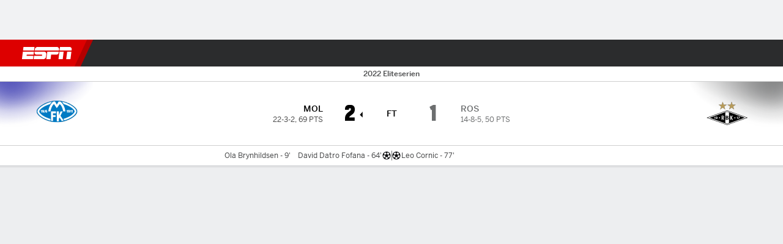

--- FILE ---
content_type: text/css
request_url: https://cdn1.espn.net/fitt/dc32d7da8133-release-01-13-2026.2.0.3935/client/espnfitt/css/9290-7ae53e0a.css
body_size: 2217
content:
.contentItem__content .media-wrapper{-ms-flex-negative:0;flex-shrink:0;margin:0}.contentItem__content .media-wrapper .photo-enlarge{background:hsla(0,0%,100%,.48);border-radius:5px;bottom:5px;height:32px;left:5px;position:absolute;text-align:center;width:32px;z-index:1}.contentItem__content .media-wrapper .photo-enlarge .icon__svg{height:20px;margin-top:8px;width:20px}.ColorBorder{background-image:-webkit-gradient(linear,left top,right top,from(rgba(252,255,200,0)),color-stop(50%,rgba(252,255,200,.48)),to(rgba(252,255,200,0)));background-image:linear-gradient(90deg,rgba(252,255,200,0) 0,rgba(252,255,200,.48) 50%,rgba(252,255,200,0));height:3px}.Meta{font-size:12px;font-style:normal;font-weight:400;gap:8px;line-height:19px}.Meta,.Meta__Wrapper{-webkit-box-align:center;-ms-flex-align:center;align-items:center;display:-webkit-box;display:-ms-flexbox;display:flex}.Meta__Wrapper{-webkit-box-orient:horizontal;-webkit-box-direction:normal;-ms-flex-item-align:stretch;-webkit-box-pack:justify;-ms-flex-pack:justify;align-self:stretch;-ms-flex-direction:row;flex-direction:row;gap:5px;justify-content:space-between;line-height:16px;width:100%}.Meta__Wrapper .ctaButton{-webkit-box-flex:1;display:-webkit-box;display:-ms-flexbox;display:flex;-ms-flex:1;flex:1;max-width:120px;z-index:1}.Meta__Authors__Time__Wrapper,.Meta__Headshot{margin-right:5px}.Meta__Headshot{-webkit-box-pack:center;-ms-flex-pack:center;-webkit-box-align:center;-ms-flex-align:center;-ms-flex-negative:0;align-items:center;flex-shrink:0;height:40px;justify-content:center;width:40px}.Meta__Author{color:#3772df}.Meta__AnchorAuthor{color:#305bc8;cursor:pointer;font-weight:600;position:relative;text-decoration:none;z-index:6}.Meta__AnchorAuthor:hover{color:#004d9a;text-decoration:underline}.theme\.dark .Meta__AnchorAuthor{color:#588ae4}.Meta__Byline{color:#cbccce}.Meta__Timestamp{color:#cbccce;line-height:19px}.Meta__Spacer{line-height:19px}.Meta .FollowButton{display:-webkit-box;display:-ms-flexbox;display:flex;line-height:16px;margin-left:auto;padding:4px 8px;width:120px}.Meta .Button.Button--alt{color:#fff}.Shortstop__Divider{height:3px;margin:16px 0 12px;width:80px}.t__shortstop{margin-bottom:8px}.Shortstop__Headshot{margin-right:8px}.Shortstop__Meta__Wrapper{-webkit-box-align:center;-ms-flex-align:center;align-items:center;display:-webkit-box;display:-ms-flexbox;display:flex}.Shortstop__Meta__Wrapper .Shortstop__Meta>span{display:block}.Shortstop__Meta__Wrapper .Shortstop__Meta__Timestamp{color:#cbccce}.contentItem__content--alt .Media__PlayButton,.contentItem__content--standard .Media__PlayButton{bottom:0;left:0;margin:auto;position:absolute;right:0;top:0}.bp-mobile .contentItem__content--alt:not(.contentItem__content--fullWidth) .Media__PlayButton,.bp-mobile .contentItem__content--standard:not(.contentItem__content--fullWidth) .Media__PlayButton{height:32px;width:32px}.bp-mobile .contentItem__content--alt:not(.contentItem__content--fullWidth) .Media__PlayButton .Media__Icon--play,.bp-mobile .contentItem__content--standard:not(.contentItem__content--fullWidth) .Media__PlayButton .Media__Icon--play{height:12px;width:12px}.contentItem__content--alt .media-wrapper .Image img,.contentItem__content--standard .media-wrapper .Image img{height:100%;-o-object-fit:cover;object-fit:cover;-o-object-position:50% 0;object-position:50% 0}.contentItem__content--alt .contentItem__publicationMeta,.contentItem__content--standard .contentItem__publicationMeta{list-style-type:none;margin-top:auto}.contentItem__content--alt .contentItem__publicationMeta li:not(.premium)+li:before,.contentItem__content--standard .contentItem__publicationMeta li:not(.premium)+li:before{content:"\2022";margin:0 3px;position:relative}.contentItem__content--alt .contentItem__publicationMeta li.premium,.contentItem__content--alt .contentItem__publicationMeta li.time-elapsed,.contentItem__content--standard .contentItem__publicationMeta li.premium,.contentItem__content--standard .contentItem__publicationMeta li.time-elapsed{-ms-flex-negative:0;flex-shrink:0}.contentItem__content--alt .contentItem__publicationMeta li.premium .Image.eplus-img,.contentItem__content--standard .contentItem__publicationMeta li.premium .Image.eplus-img{height:13px}.contentItem__content--alt .contentItem__publicationMeta li.premium .Image.eplus-img .Image__Wrapper>img,.contentItem__content--standard .contentItem__publicationMeta li.premium .Image.eplus-img .Image__Wrapper>img{vertical-align:initial}.contentItem__content--alt .contentItem__publicationMeta li.author,.contentItem__content--standard .contentItem__publicationMeta li.author{-ms-flex-negative:1;flex-shrink:1;overflow:hidden;text-overflow:ellipsis;white-space:nowrap}.contentItem__content{border-radius:10px;-webkit-box-shadow:0 1px 4px rgba(0,0,0,.24);box-shadow:0 1px 4px rgba(0,0,0,.24);height:104px;margin:0 16px 12px;-webkit-transform:translateZ(0);transform:translateZ(0)}.contentItem__content:hover .contentItem__title{color:#004d9a}.contentItem__content:hover .contentItem__title.contentItem__title--dark{color:#4c99e6}.contentItem__content--hero{border-radius:0;-webkit-box-shadow:none;box-shadow:none;display:block;margin:0;padding:0!important}.contentItem__content--hero .media-wrapper{margin:0}.contentItem__content.contentItem__content--layoutLg{height:134px}.Card__Content--dark .contentItem__content{background:#1d1e1f}.contentItem__title{color:#151617;font-size:14px;font-weight:600;line-height:19px}.contentItem__title--dark{color:#fff}.contentItem__content--layoutLg .contentItem__title{font-size:16px;line-height:21px}.contentCollection .contentItem{-webkit-box-shadow:none;box-shadow:none}.contentCollection .contentItem+.contentItem__footer{padding-top:4px!important}.contentItem__footer{text-align:center}.contentItem__content--layoutLg .contentItem__footer{padding:10px 20px}.contentItem__footer--shareMenuMedia{margin-right:12px;top:-12px}.contentItem__content--layoutLg .contentItem__footer--shareMenuMedia{margin-right:20px;padding:0}.contentItem__footer--buttons>a{font-weight:600;margin:0 6px}.contentItem__footer--buttons>a.Button--sm{line-height:28px}.contentItem__footer--buttons>a+a:before{display:none}.contentItem__contentWrapper{padding:12px}.contentItem__contentWrapper--dark{background:#1d1e1f}.contentItem__content--fullWidth.hasImage .contentItem__contentWrapper--hero,.contentItem__contentWrapper--featured,.contentItem__contentWrapper--hero{padding:12px 16px}.contentItem__gradientWrapper{bottom:0;left:0;position:absolute;right:0;top:0;z-index:1}.bp-tabletPlus .contentItem__gradientWrapper{padding:0}.contentItem__gradientWrapper--fadeGradient{background:radial-gradient(at top,transparent 0,#000 120%) transparent}.contentItem__gradientWrapper--blockGradient{background:rgba(0,0,0,.5)}.contentItem__content--layoutLg .contentItem__gradientWrapper--blockGradient{width:50%}.contentItem__content--layoutLg .contentItem__gradientWrapper--blockGradient.contentItem__gradientWrapper--column{width:auto}.bp-mobile .contentItem__gradientWrapper--blockGradient,.contentItem__gradientWrapper--blockGradient.contentItem__gradientWrapper--column{top:inherit}.bp-mobile .contentItem__gradientWrapper--blockGradient .contentItem__contentWrapper--featured,.contentItem__gradientWrapper--blockGradient .contentItem__contentWrapper--featured.contentItem__contentWrapper--column{position:relative}.Feed__GradientBorder{background-image:-webkit-gradient(linear,left top,right top,from(rgba(252,255,200,0)),color-stop(50%,rgba(252,255,200,.48)),to(rgba(252,255,200,0)));background-image:linear-gradient(90deg,rgba(252,255,200,0) 0,rgba(252,255,200,.48) 50%,rgba(252,255,200,0));height:3px}.MiniCard{background:#fff;-webkit-box-shadow:0 1px 4px rgba(0,0,0,.16);box-shadow:0 1px 4px rgba(0,0,0,.16);cursor:pointer;height:188px!important;margin:0!important;position:relative;-webkit-transition:all .2s ease-in-out;transition:all .2s ease-in-out;width:160px}.MiniCard--dark{background:#252627}.bp-tabletPlus .MiniCard{width:149px}.MiniCard .Media__PlayButton{height:32px!important;width:32px!important}.MiniCard .Media__PlayButton .Media__Icon{height:12px;width:12px}.MiniCard .Media__Meta{min-height:unset}.MiniCard .Media__Duration{margin:0 4px 4px}.MiniCard .contentItem__title{font-size:12px!important;line-height:16px!important}.MiniCard .contentItem__meta .icon-external{display:none}.MiniCard.contentItem__content--shortstop,.bp-tabletPlus .MiniCard.contentItem__content--shortstop{width:308px}.MiniCard.contentItem__content--shortstop .media-wrapper,.bp-tabletPlus .MiniCard.contentItem__content--shortstop .media-wrapper{height:88px;width:88px}.MiniCard.contentItem__content.contentItem__content--image-card.contentItem__content--fullWidth .media-wrapper{height:84px}.MiniCard.contentItem__content.contentItem__content--image-card.contentItem__content--fullWidth .contentItem__contentWrapper{height:104px}.MiniCard__Title{-webkit-line-clamp:3;-webkit-box-orient:vertical;display:-webkit-box;height:47px;-webkit-transition:color .2s ease-in-out;transition:color .2s ease-in-out}.MiniCard--Follow{padding:16px 8px 8px;text-align:center}.MiniCard--Follow .headshot{margin-top:2px}.MiniCard--Follow .Logo{border-radius:50px;margin:0 auto}.MiniCard__Header{height:32px;padding-left:2px}.MiniCard__Header .Logo__lg{height:32px}.MiniCard__Header .headshot{top:2px}.MiniCard__Header .Logo .Image__Wrapper.aspect-ratio--1x1{height:32px;margin:auto;padding:0;width:24px}.MiniCard__Header .Logo .Image__Wrapper.aspect-ratio--1x1 img{margin:auto}.MiniCard__Header__Label,.MiniCard__Header__Tag{width:96px}.MiniCard .Logo__lg{height:60px;width:60px}.MiniCard .Logo__lg.Image img{height:40px;margin:auto;width:40px}a.MiniCard:not(:hover){color:inherit}.MiniCard__closebtn{position:absolute;right:12px;top:8px;z-index:10}.MiniCard__closebtn__wrap{font-size:0}.MiniCard__Carousel{padding:12px 0}.MiniCard__Carousel .carousel__wrapper-inner{padding:0 12px}.bp-tabletPlus .MiniCard__Carousel .carousel__wrapper-inner{padding-left:16px;padding-right:16px}.MiniCard__Carousel .carousel__slide{margin:4px 0;overflow:visible;vertical-align:top}.MiniCard__Carousel .carousel__slide+.carousel__slide{margin-left:10px}.contentCollection .MiniCard__Carousel{padding-top:0}.contentItem__content--alt:not(.contentItem__content--fullWidth) .media-wrapper{height:88px;width:88px}.contentItem__content--alt:not(.contentItem__content--fullWidth).contentItem__content--layoutLg .media-wrapper{height:118px;width:118px}.contentItem__content--alt .media-wrapper{border-radius:5px;overflow:hidden}.contentItem__content--alt.contentItem__content--layoutLg .media-wrapper{border-radius:10px}.contentItem__content--alt.contentItem__content--fullWidth:not(.MiniCard){height:auto!important}.contentItem__content--alt:not(.contentItem__content--fullWidth) .Media__PlayButton{height:32px;width:32px}.contentItem__content--alt:not(.contentItem__content--fullWidth) .Media__Icon--play.icon__svg{height:12px;width:12px}.contentItem__content.contentItem__content--shortstop{height:auto}.contentItem__content.contentItem__content--shortstop.contentItem__content--layoutLg{height:auto;padding-bottom:8px}.contentItem__content.contentItem__content--shortstop.contentItem__content--layoutLg:not(.contentItem__content--fullWidth.MiniCard) .media-wrapper{height:auto;width:calc(100% - 25px)}.ContentList__Item .contentItem__content.contentItem__content--shortstop{margin-left:0;margin-right:0}.contentItem__content.contentItem__content--image-card{height:112px}.contentItem__content.contentItem__content--image-card.contentItem__content--layoutLg:not(.contentItem__content--fullWidth){height:124px}.contentItem__content.contentItem__content--image-card.contentItem__content--layoutLg:not(.contentItem__content--fullWidth) .media-wrapper{height:100px;width:100px}.contentItem__content.contentItem__content--image-card.contentItem__content--fullWidth .contentItem__contentWrapper{-webkit-box-ordinal-group:3;-ms-flex-order:2;order:2}.contentItem__content.contentItem__content--image-card.contentItem__content--fullWidth .media-wrapper{border-radius:5px 5px 0 0}.contentItem__content.contentItem__content--image-card.contentItem__content--fullWidth.contentItem__content--layoutLg .media-wrapper{border-radius:10px 10px 0 0}.contentItem__content.contentItem__content--image-card .contentItem__contentWrapper{height:100%}.feed-alt-meta{margin-bottom:-10px}.anchor-link-alt{height:100%;position:absolute;width:100%;z-index:1}

--- FILE ---
content_type: application/javascript
request_url: https://cdn1.espn.net/fitt/dc32d7da8133-release-01-13-2026.2.0.3935/client/espnfitt/9543-9ff385b0.js
body_size: 7834
content:
(self.webpackChunkfitt=self.webpackChunkfitt||[]).push([[9543],{722124:(e,t,n)=>{var s=n(785893),o=(n(667294),n(45697)),a=n(834248).PropTypes,i=n(450239),r=n(294184),d=n(822154),p=n(951681),c=n(933290),m=n(775143),b=n(506537),g=n(435161),l=n(531351),h=n(512571),j=d.HOMEAWAY.HOME_TEAM,w=i.emptyObj,y=i.emptyAry,f=i.isAry,T="",S=i.FALSE,u=i.NULL,x=i.passThru,O=d.THEMES.DARK,I=b.MOBILE[1],W="left",k="strong",P="goal",C="redCard",L="right",v="soccer__card",E="soccer__penalty_shot";function _(e,t,n,o,a,i,d,p){var b,l,h=e||y,j=h.length,f=t===C,S=t===P,u=p===W,x=p===L,O=r({SoccerPerformers__RedCardIcon:f&&!i},{SoccerPerformers__GoalIcon:S&&!i},{"SoccerPerformers__RedCardIcon SoccerPerformers__RedCardIcon--scoreboard":f&&i},{"SoccerPerformers__GoalIcon SoccerPerformers__GoalIcon--scoreboard":S&&i}),_=r("Soccer__PlayerName",{"Soccer__PlayerName--dark":d}),A=r("GoalScore__Time",{"GoalScore__Time--dark":d}),G=r("SoccerPerformers__Competitor__Info",{"SoccerPerformers__Competitor__Info--scoreboard":i}),U=r("SoccerPerfomers__Icons__Direction",{"SoccerPerformers__RedCardIcon--left":u&&f,"SoccerPerformers__RedCardIcon--right":x&&f,"SoccerPerformers__GoalIcon--right":x&&S,"SoccerPerformers__GoalIcon--left":u&&S}),D=T;return f?D=v:S&&(D=E),b=s.jsx("ul",{className:"SoccerPerformers__Competitor__Info__GoalsList",children:g(h,(function(e,t){var n=e||w,a=n.name,i=n.clock,r=n.id,d=n.link,p=d?m:k,c=d&&{to:d};return a&&s.jsxs("li",{className:"SoccerPerformers__Competitor__Info__GoalsList__Item",children:[s.jsx(p,{className:_,...c,children:a}),s.jsxs("span",{className:A,children:[" - ",i]}),o&&t<j-1&&s.jsx("span",{children:", "})]},r)}))}),l=i||!i&&a>=I?s.jsxs("div",{className:G,children:[!n&&s.jsx(c,{className:O,icon:D}),s.jsx("div",{className:"SoccerPerformers_GoalList_Wrapper",children:b}),n&&s.jsx(c,{className:O,icon:D})]}):s.jsxs("div",{className:G,children:[s.jsx(c,{className:`${O} ${U}`,icon:D}),b]}),s.jsx("div",{children:l})}function A(e,t){var n=e||w,o=t||w,a=o.theme===O,i=n.competitors||y,d=o.translate||x,c=n.isComparison||S,m=n.isScoreboard||S,b=n.windowWidth,T=n.shouldAddComma||S,I=n.hideDetails||S,k=n.className,v=r("SoccerPerformers",k,{"SoccerPerformers--dark":a});return s.jsx("div",{className:v,children:!I&&g(f(i)?l(h(i,0)):i,(function(e,t){var n=e||w,o=n.displayName,i=n.logo,g=n.goals||y,l=n.redCards||y,h=n.isHome||t===j,f=c&&h,S=h?W:L,x=r("SoccerPerformers__Competitor",{"SoccerPerformers__Competitor--left":S===W,"SoccerPerformers__Competitor--right":S===L});return s.jsxs("div",{className:x,children:[o&&s.jsxs("div",{className:"SoccerPerformers__Competitor__Team",children:[s.jsx(p,{alt:o,src:i,size:"xs"}),s.jsx("span",{className:"SoccerPerformers__Competitor__Team__Name",children:o})]}),g.length?_(g,P,f,T,b,m,a,S):c?u:s.jsx("span",{className:"SoccerPerformers__Competitor__Info__GoalsList--noGoals",children:d("No Goals")}),l.length?_(l,C,f,T,b,m,a,S):u]},n.id)}))})}n(615071),A.contextTypes={translate:o.func,theme:o.string},A.propTypes={competitors:a.objectOrObservableObject,className:o.string,hideDetails:o.bool,isComparison:o.bool,shouldAddComma:o.bool,underNote:o.string},e.exports=A},818484:(e,t,n)=>{var s=n(450239),o=n(822154),a=n(997471).playerAndGpp,i=a.formatPageLink,r=a.formatSubpageLink,d=n(227361),p=s.TRUE,c=o.EVENT_STATES,m=o.GP_SUBPAGE_TYPES,b=c.PRE,g="#",l="params.modifier",h="webview",j={BOXSCORE:m.BOXSCORE,ODDS:m.ODDS,INJURIES:"injuries",LINES:"lines",MATCHSTATS:"matchstats",MATCHUP:m.MATCHUP,PBP:m.PBP,PREVIEW:m.PREVIEW,RECAP:m.RECAP,STATS:"stats",VIDEO:m.VIDEO,COMMENTARY:m.COMMENTARY};function w(e){return d(e,l)===h?"":i(e,j.STATS,{ignorePersisted:p})||g}e.exports={getBettingLinesLink:function(e){return i(e,j.LINES)||g},getBoxscoreLink:function(e){return r(e,j.BOXSCORE)||g},getInjuryReportLink:function(e){return d(e,l)===h?"":i(e,j.INJURIES,{ignorePersisted:p})||g},getLeadersLinkAttrs:function(e){let t=e?.response,n=t?.gmStrp?.statusState===b,s=t?.lgUid;if(n)return{"data-clubhouse-uid":s,"data-clubhouse-section":"stats"}},getMatchStatsLink:function(e){return r(e,j.MATCHSTATS)||g},getMatchupLink:function(e){return r(e,j.MATCHUP)||g},getPlayByPlayLink:function(e){return r(e,j.PBP)||g},getStatsLink:w,getStatsLinkV4:function(e){return e?.params?.isGamepackageV4?i(e,j.STATS,{ignorePersisted:p}):w(e)},getStoryLink:function(e){var t=e&&e.response,n=t&&t.gmStrp,s=(n&&n.statusState)===c.POST?j.RECAP:j.PREVIEW;return r(e,s)||g},getVideoLink:function(e){return r(e,j.VIDEO)||g},getMatchCommentaryLink:function(e){return r(e,j.COMMENTARY)||g}}},742380:(e,t,n)=>{var s=n(818484),o={gmHilghts:{},tmStats:{grphHdrs:{tabs:[{stats:[{key:"totalGoals"},{key:"goalDifference"},{key:"goalAssists"},{key:"goalsConceded"}]}]}},mtchStats:{grphHdrs:{tabs:[{stats:[{key:"possessionPct",type:"pie",isPctStat:!0},{key:"shotsOnTarget",labelOverride:"Shots on Goal"},{key:"totalShots",labelOverride:"Shot Attempts"},{key:"foulsCommitted",hideOnTabs:{match:!0}},{key:"yellowCards"},{key:"redCards",hideOnTabs:{match:!0}},{key:"wonCorners"},{key:"saves"}]}]}},stndngs:{headers:[[{type:"team"},{type:"gamesplayed"},{type:"wins"},{type:"ties"},{type:"losses"},{type:"pointdifferential"},{type:"points"}]],config:{isHeaderStatic:!0}},mtchCmmntry:{}};e.exports=function(e){let t=s.getMatchStatsLink(e),n=s.getVideoLink(e);return o.gmHilghts.lnk=n,o.mtchStats.lnk=t,o.tmStats.lnk=t,o.mtchCmmntry.lnk=s.getMatchCommentaryLink(e),o}},94034:(e,t,n)=>{e.exports=n(742380)},589747:(e,t,n)=>{var s=n(785893),o=n(450239),a=n(667294).Fragment,i=n(45697),r=n(834248).PropTypes,d=n(460914),p=n(845070),c=n(466215),m=n(973327),b=n(261330),g=n(474499),l=n(334999),h=n(905848),j=n(481274),w=n(657833),y=n(227361),f=o.emptyObj,T="outbrain.id",S="meta.canonical",u=s.jsx(m,{className:"GamePackage",type:"incontent"});function x(e){var t=e||f,n=t.gameInfo,o=t.windowWidth,i=t.components||f,r=i.SponsoredLinks,p=i?.GameInformation||b,c=t.page,m=y(c,T),l=c?.taboola,h=c?.type,x=y(c,S),O=t.gamepackage||f,I=O.mtchCmmntry,W=O.tmlne;return s.jsxs(a,{children:[s.jsx(d,{components:i,gamepackage:O,windowWidth:o}),W&&s.jsx(w,{data:W,windowWidth:o}),I&&s.jsx(j,{withTabs:!0,data:I}),s.jsx(g,{breakpoint:"TABLET",windowWidth:o,children:u}),s.jsx(g,{breakpoint:"DESKTOP_LG",windowWidth:o,children:s.jsx(p,{...n})}),r&&s.jsx(r,{taboola:l,pageType:h,outbrainId:m,src:x,isHorizontal:!0})]})}function O(e){var t=e||f,n=t.lineUps,o=t.gameInfo,i=t.windowWidth,r=t?.components?.GameInformation||b;return s.jsxs(a,{children:[s.jsx(h,{tabbed:!0,lineUps:n,windowWidth:i}),s.jsx(r,{...o})]})}function I(e){var t=e||f,n=t.disneyInst,o=t.components,a=t.guestProfile,i=t.isLoggedIn,r=t.page,d=t.gamepackage||f,m=d.gmInfo,b=d.inCntStrp,g=d.news,h=d.ssnSrs,j=d.stndngs,w=d.tmStats,y=d.lineUps,T=d.meta||f,S=T.stndngs,u=T.tmStats,I=t.watchListen,W=l(t.windowWidth,t.winSize),k=s.jsx(O,{components:o,lineUps:y,gameInfo:m,windowWidth:W}),P=s.jsx(x,{components:o,gamepackage:d,gameInfo:m,gpMeta:T,page:r,teamStats:w,teamStatsMeta:u,windowWidth:W}),C=s.jsx(c,{components:o,disneyInst:n,guestProfile:a,incontentstrip:b,isLoggedIn:i,news:g,seasonSeries:h,standings:j,standingsMeta:S,watchListen:I,windowWidth:W});return s.jsx(p,{leftAside:k,mainContent:P,rightAside:C,windowWidth:W})}I.propTypes={components:i.shape({GameInformation:i.oneOfType([i.func,i.object]),SponsoredLinks:i.oneOfType([i.func,i.object])}),gamepackage:i.shape({fbConv:i.object,gmInfo:i.object,inCntStrp:i.bool,meta:i.object,news:i.object,ssnSrs:i.oneOfType([i.array,r.observableArray]),stndngs:i.oneOfType([i.array,r.observableArray]),tmStats:i.object,lineUps:i.oneOfType([i.array,r.observableArray]),mtchCmmntry:i.object,tmlne:i.object}),page:i.shape({meta:i.object,outbrain:i.object}),watchListen:i.object,windowWidth:i.number,winSize:i.shape({h:i.number,w:i.number})},e.exports=I},648341:(e,t,n)=>{var s=n(785893),o=n(450239),a=n(667294).Fragment,i=n(45697),r=n(834248).PropTypes,d=n(460914),p=n(845070),c=n(505660),m=n(973327),b=n(261330),g=n(474499),l=n(334999),h=n(905848),j=n(481274),w=n(657833),y=n(227361),f=o.emptyObj,T="outbrain.id",S="meta.canonical",u=s.jsx(m,{className:"GamePackage",type:"incontent"});function x(e){var t=e||f,n=t.gameInfo,o=t.windowWidth,i=t.components||f,r=i.SponsoredLinks,p=i?.GameInformation||b,c=t.page,m=y(c,T),l=c?.taboola,h=c?.type,x=y(c,S),O=t.gamepackage||f,I=O.mtchCmmntry,W=O.tmlne;return s.jsxs(a,{children:[s.jsx(d,{components:i,gamepackage:O,windowWidth:o}),W&&s.jsx(w,{data:W,windowWidth:o}),I&&s.jsx(j,{withTabs:!0,data:I}),s.jsx(g,{breakpoint:"TABLET",windowWidth:o,children:u}),s.jsx(g,{breakpoint:"DESKTOP_LG",windowWidth:o,children:s.jsx(p,{...n})}),r&&s.jsx(r,{taboola:l,pageType:h,outbrainId:m,src:x,isHorizontal:!0})]})}function O(e){var t=e||f,n=t.lineUps,o=t.gameInfo,i=t.windowWidth,r=t?.components?.GameInformation||b;return s.jsxs(a,{children:[s.jsx(h,{tabbed:!0,lineUps:n,windowWidth:i}),s.jsx(r,{...o})]})}function I(e){var t=e||f,n=t.components,o=t.page,a=t.gamepackage||f,i=a.gmInfo,r=a.inCntStrp,d=a.news,m=a.ssnSrs,b=a.stndngs,g=a.tmStats,h=a.lineUps,j=a.meta||f,w=j.stndngs,y=j.tmStats,T=l(t.windowWidth,t.winSize),S=s.jsx(O,{components:n,lineUps:h,gameInfo:i,windowWidth:T}),u=s.jsx(x,{components:n,gamepackage:a,gameInfo:i,gpMeta:j,page:o,teamStats:g,teamStatsMeta:y,windowWidth:T}),I=s.jsx(c,{components:n,incontentstrip:r,news:d,seasonSeries:m,standings:b,standingsMeta:w,windowWidth:T});return s.jsx(p,{leftAside:S,mainContent:u,rightAside:I,windowWidth:T})}I.propTypes={components:i.shape({GameInformation:i.oneOfType([i.func,i.object]),SponsoredLinks:i.oneOfType([i.func,i.object])}),gamepackage:i.shape({fbConv:i.object,gmInfo:i.object,inCntStrp:i.bool,meta:i.object,news:i.object,ssnSrs:i.oneOfType([i.array,r.observableArray]),stndngs:i.oneOfType([i.array,r.observableArray]),tmStats:i.object,lineUps:i.oneOfType([i.array,r.observableArray]),mtchCmmntry:i.object,tmlne:i.object}),page:i.shape({meta:i.object,outbrain:i.object}),windowWidth:i.number,winSize:i.shape({h:i.number,w:i.number})},e.exports=I},412388:(e,t,n)=>{"use strict";n.d(t,{Z:()=>te});var s=n(227361),o=n.n(s),a=n(450239),i=n(834248),r=n(973327),d=n.n(r),p=n(563723),c=n(346179),m=n(236766),b=n.n(m),g=n(518061),l=n.n(g),h=n(261330),j=n.n(h),w=n(875598),y=n.n(w),f=n(905848),T=n.n(f),S=n(481274),u=n.n(S),x=n(388782),O=n.n(x),I=n(334999),W=n.n(I),k=n(156667),P=n.n(k),C=n(45697),L=n.n(C),v=n(474499),E=n.n(v),_=n(494431),A=n.n(_),G=n(667294),U=n(466215),D=n.n(U),R=n(644703),M=n(845070),N=n.n(M),H=n(657833),K=n.n(H),z=n(586927),B=n(785893);const F=(0,B.jsx)(d(),{className:"GamePackage",type:"incontent"}),Z="gmStrp.statusState",V="Injury Report",Y="meta.canonical",X="outbrain.id",J="Data is currently unavailable.",$="soccer";function q(e,t){var n=e||a.emptyObj,s=t||a.emptyObj,i=s.translate||a.passThru,r=n.disneyInst,d=n.gameInfo,m=n.guestProfile,g=n.isLoggedIn,h=n.windowWidth,w=n.lineUps,f=n.matchStats,S=(0,z.Z)(),x=s.isWebview,I=s.isExternal,W=n.components||a.emptyObj,k=W.SponsoredLinks,C=W.WatchListenEvent,L=W.GameInformation||j(),v=W.GameInjuries||y(),_=W.TeamStats||R.Z,U=n.page||a.emptyObj,D=o()(U,X),M=U.taboola,N=U.type,H=o()(U,Y),q=n.gamepackage||a.emptyObj,Q=n.watchListen,ee=q.gameOdds,te=q.gmHilghts,ne=q.pnltyShts,se=q.mtchCmmntry,oe=q.tmlne,ae=q.bttngOdds,ie=q.injrs,re=o()(q,Z),de=q.meta||a.emptyObj,pe=de.gmHilghts,ce=de.mtchCmmntry,me=de.injrs,be=!(ne||oe||se||f);return(0,B.jsxs)(G.Fragment,{children:[(0,B.jsx)(l(),{components:W,data:te,metadata:pe,mobileModal:a.TRUE}),be&&(0,B.jsx)(A(),{breakpoint:"DESKTOP",windowWidth:h,children:(0,B.jsx)(O(),{useCard:!0,content:i(J)})}),ne&&(0,B.jsx)(P(),{data:ne,windowWidth:h}),oe&&(0,B.jsx)(K(),{data:oe,windowWidth:h}),se&&(0,B.jsx)(u(),{data:se,metadata:ce}),(0,B.jsx)(_,{...f,windowWidth:h}),ae&&(0,B.jsx)(E(),{breakpoint:"DESKTOP",windowWidth:h,children:(0,B.jsx)(b(),{data:ae,sport:$})}),C&&(0,B.jsx)(E(),{breakpoint:"DESKTOP",windowWidth:h,children:(0,B.jsx)(C,{data:Q,disneyInst:r,gameState:re,guestProfile:m,isLoggedIn:g,windowWidth:h})}),ee&&(0,B.jsx)(E(),{breakpoint:"DESKTOP",windowWidth:h,children:(0,B.jsx)(c.Z,{...ee,isCollapsible:!0,showDisclaimer:!0})}),(0,B.jsx)(E(),{breakpoint:"DESKTOP_LG",windowWidth:h,children:(0,B.jsx)(T(),{lineUps:w,windowWidth:h})}),(0,B.jsx)(E(),{breakpoint:"TABLET",windowWidth:h,children:F}),(0,B.jsx)(v,{data:ie,metadata:me,footerLink:me?.lnk,footerLinkText:me?.footerText,moduleTitle:V,isExtApp:I}),(0,B.jsx)(E(),{breakpoint:"DESKTOP_LG",windowWidth:h,children:(0,B.jsx)(L,{...d})}),x&&S&&(0,B.jsx)(p.Z,{disclaimer:ee?.disclaimer}),k&&(0,B.jsx)(k,{taboola:M,pageType:N,outbrainId:D,src:H,isHorizontal:!0})]})}function Q(e){var t=e||a.emptyObj,n=t.gameInfo,s=t.lineUps,o=t.windowWidth,i=t?.components?.GameInformation||j();return(0,B.jsxs)(G.Fragment,{children:[(0,B.jsx)(T(),{tabbed:!0,lineUps:s,windowWidth:o}),(0,B.jsx)(i,{...n})]})}function ee(e){var t=e||a.emptyObj,n=t.disneyInst,s=t.components,o=t.guestProfile,i=t.isLoggedIn,r=t.page,d=t.gamepackage||a.emptyObj,p=t.watchListen,c=d.gmInfo,m=d.inCntStrp,b=d.lineUps,g=d.news,l=d.ssnSrs,h=d.shrtStp,j=d.stndngs,w=d.bttngOdds,y=d.mtchStatsGrph,f=d.meta||a.emptyObj,T=f.stndngs,S=W()(t.windowWidth,t&&t.winSize),u=(0,B.jsx)(Q,{components:s,gamepackage:d,gameInfo:c,lineUps:b,windowWidth:S}),x=(0,B.jsx)(q,{components:s,disneyInst:n,gamepackage:d,gameInfo:c,gpMeta:f,guestProfile:o,isLoggedIn:i,page:r,windowWidth:S,lineUps:b,matchStats:y,watchListen:p}),O=(0,B.jsx)(D(),{bettingOdds:w,components:s,disneyInst:n,guestProfile:o,incontentstrip:m,isLoggedIn:i,news:g,seasonSeries:l,shortStop:h,standings:j,standingsMeta:T,sport:$,watchListen:p,windowWidth:S,gameOdds:d.gameOdds});return(0,B.jsx)(N(),{leftAside:u,mainContent:x,rightAside:O,windowWidth:S})}q.contextTypes={translate:L().func,isWebview:L().bool},ee.propTypes={components:L().shape({BetWrapper:L().oneOfType([L().func,L().object]),BetWrapperItem:L().oneOfType([L().func,L().object]),GameInformation:L().oneOfType([L().func,L().object]),MyBetsContent:L().oneOfType([L().func,L().object]),News:L().oneOfType([L().func,L().object]),Standings:L().oneOfType([L().func,L().object]),TeamStats:L().oneOfType([L().func,L().object]),Tickets:L().oneOfType([L().func,L().object]),SponsoredLinks:L().oneOfType([L().func,L().object]),WatchListenEvent:L().oneOfType([L().func,L().object])}),gamepackage:L().shape({bttngOdds:L().object,gameOdds:L().object,gmHilghts:L().oneOfType([L().array,i.PropTypes.observableArray]),gmInfo:L().object,inCntStrp:L().bool,injrs:L().oneOfType([L().array,i.PropTypes.observableArray]),meta:L().object,news:L().object,shrtStop:L().oneOfType([L().object,i.PropTypes.observableObject]),ssnSrs:L().oneOfType([L().array,i.PropTypes.observableArray]),stndngs:L().oneOfType([L().array,i.PropTypes.observableArray]),mtchStatsGrph:L().object,tmStats:L().object,lineUps:L().oneOfType([L().array,i.PropTypes.observableArray]),pnltyShts:L().object,mtchCmmntry:L().object,tmlne:L().object}),page:L().shape({meta:L().object,outbrain:L().object}),watchListen:L().object,windowWidth:L().number,winSize:L().shape({h:L().number,w:L().number})};const te=ee},343914:(e,t,n)=>{"use strict";n.d(t,{Z:()=>$});var s=n(227361),o=n.n(s),a=n(450239),i=n(834248),r=n(973327),d=n.n(r),p=n(563723),c=n(346179),m=n(236766),b=n.n(m),g=n(261330),l=n.n(g),h=n(460914),j=n.n(h),w=n(905848),y=n.n(w),f=n(481274),T=n.n(f),S=n(388782),u=n.n(S),x=n(334999),O=n.n(x),I=n(156667),W=n.n(I),k=n(45697),P=n.n(k),C=n(474499),L=n.n(C),v=n(494431),E=n.n(v),_=n(667294),A=n(505660),G=n.n(A),U=n(644703),D=n(845070),R=n.n(D),M=n(657833),N=n.n(M),H=n(586927),K=n(785893);const z=(0,K.jsx)(d(),{className:"GamePackage",type:"incontent"}),B="meta.canonical",F="outbrain.id",Z="Data is currently unavailable.",V="soccer";function Y(e,t){var n=e||a.emptyObj,s=t||a.emptyObj,i=s.translate||a.passThru,r=n.gameInfo,d=n.windowWidth,m=n.lineUps,g=n.matchStats,h=(0,H.Z)(),w=s.isWebview,f=n.components||a.emptyObj,S=f?.GameInformation||l(),x=f.SponsoredLinks,O=f?.TeamStats||U.Z,I=n.page,k=o()(I,F),P=I.taboola,C=I.type,v=o()(I,B),A=n.gamepackage||a.emptyObj,G=A.pnltyShts,D=A.mtchCmmntry,R=A.tmlne,M=A.bttngOdds,Y=A.gameOdds,X=(A.meta||a.emptyObj).mtchCmmntry,J=!(G||R||D||g);return(0,K.jsxs)(_.Fragment,{children:[J&&(0,K.jsx)(E(),{breakpoint:"DESKTOP",windowWidth:d,children:(0,K.jsx)(u(),{useCard:!0,content:i(Z)})}),(0,K.jsx)(j(),{components:f,gamepackage:A,windowWidth:d}),G&&(0,K.jsx)(W(),{data:G,windowWidth:d}),R&&(0,K.jsx)(N(),{data:R,windowWidth:d}),D&&(0,K.jsx)(T(),{data:D,metadata:X}),Y&&(0,K.jsx)(L(),{breakpoint:"DESKTOP",windowWidth:d,children:(0,K.jsx)(c.Z,{...Y})}),(0,K.jsx)(O,{...g,windowWidth:d}),M&&(0,K.jsx)(L(),{breakpoint:"DESKTOP",windowWidth:d,children:(0,K.jsx)(b(),{data:M,sport:V})}),(0,K.jsx)(L(),{breakpoint:"DESKTOP_LG",windowWidth:d,children:(0,K.jsx)(y(),{lineUps:m,windowWidth:d})}),(0,K.jsx)(L(),{breakpoint:"TABLET",windowWidth:d,children:z}),(0,K.jsx)(L(),{breakpoint:"DESKTOP_LG",windowWidth:d,children:(0,K.jsx)(S,{...r})}),w&&h&&(0,K.jsx)(p.Z,{disclaimer:Y?.disclaimer}),x&&(0,K.jsx)(x,{taboola:P,pageType:C,outbrainId:k,src:v,isHorizontal:!0})]})}function X(e){var t=e||a.emptyObj,n=t.gameInfo,s=t.windowWidth,o=t.lineUps,i=t?.components?.GameInformation||l();return(0,K.jsxs)(_.Fragment,{children:[(0,K.jsx)(y(),{tabbed:!0,lineUps:o,windowWidth:s}),(0,K.jsx)(i,{...n})]})}function J(e){var t=e||a.emptyObj,n=t.page,s=t.components,o=t.gamepackage||a.emptyObj,i=o.gmInfo,r=o.gameOdds,d=o.inCntStrp,p=o.news,c=o.ssnSrs,m=o.stndngs,b=o.lineUps,g=o.bttngOdds,l=o.mtchStatsGrph,h=o.meta||a.emptyObj,j=h.stndngs,w=O()(t.windowWidth,t.winSize),y=(0,K.jsx)(X,{components:s,gameInfo:i,lineUps:b,windowWidth:w}),f=(0,K.jsx)(Y,{components:s,gamepackage:o,gameInfo:i,gpMeta:h,page:n,windowWidth:w,lineUps:b,matchStats:l}),T=(0,K.jsx)(G(),{components:s,bettingOdds:g,gameOdds:r,incontentstrip:d,news:p,seasonSeries:c,standings:m,standingsMeta:j,sport:V});return(0,K.jsx)(R(),{leftAside:y,mainContent:f,rightAside:T,windowWidth:w})}Y.contextTypes={translate:P().func,isWebview:P().bool},J.propTypes={components:P().shape({BetWrapper:P().oneOfType([P().func,P().object]),BetWrapperItem:P().oneOfType([P().func,P().object]),GameInformation:P().oneOfType([P().func,P().object]),MyBetsContent:P().oneOfType([P().func,P().object]),News:P().oneOfType([P().func,P().object]),Standings:P().oneOfType([P().func,P().object]),TeamStats:P().oneOfType([P().func,P().object]),Tickets:P().oneOfType([P().func,P().object]),SponsoredLinks:P().oneOfType([P().func,P().object]),WatchListenEvent:P().oneOfType([P().func,P().object])}),gamepackage:P().shape({bttngOdds:P().object,fbConv:P().object,gameOdds:P().object,gmInfo:P().object,inCntStrp:P().bool,meta:P().object,news:P().object,ssnSrs:P().oneOfType([P().array,i.PropTypes.observableArray]),stndngs:P().oneOfType([P().array,i.PropTypes.observableArray]),mtchStatsGrph:P().object,lineUps:P().oneOfType([P().array,i.PropTypes.observableArray]),pnltyShts:P().object,mtchCmmntry:P().object,tmlne:P().object}),page:P().shape({meta:P().object,outbrain:P().object}),windowWidth:P().number,winSize:P().shape({h:P().number,w:P().number})};const $=J},862038:(e,t,n)=>{"use strict";n.d(t,{Z:()=>le});var s=n(227361),o=n.n(s),a=n(450239),i=n(834248),r=n(973327),d=n.n(r),p=n(563723),c=n(346179),m=n(236766),b=n.n(m),g=n(506537),l=n.n(g),h=n(261330),j=n.n(h),w=n(460914),y=n.n(w),f=n(875598),T=n.n(f),S=n(905848),u=n.n(S),x=n(923144),O=n.n(x),I=n(957854),W=n.n(I),k=n(388782),P=n.n(k),C=n(334999),L=n.n(C),v=n(45697),E=n.n(v),_=n(474499),A=n.n(_),G=n(494431),U=n.n(G),D=n(667294),R=n(347483),M=n.n(R),N=n(775789),H=n.n(N),K=n(23518),z=n.n(K),B=n(945530),F=n.n(B),Z=n(644703),V=n(845070),Y=n.n(V),X=n(586927),J=n(785893);const $=(0,J.jsx)(d(),{className:"GamePackage",type:"incontent"}),q=l().TABLET[0],Q="gmStrp.statusState",ee="form[0].events",te="Head To Head Record",ne="horiz",se="Injury Report",oe="meta.canonical",ae="outbrain.id",ie="Most Assists",re="Data is currently unavailable.",de="soccer",pe="tabbed",ce="Top Scorers";function me(e,t){var n=e||a.emptyObj,s=t||a.emptyObj,i=s.translate||a.passThru,r=n.disneyInst,d=n.guestProfile,m=n.isLoggedIn,g=n.gameInfo,l=n.recordCompData,h=n.tickets,w=n.windowWidth,f=(0,X.Z)(),S=s.isWebview,x=s.isExternal,I=n.components||a.emptyObj,k=I.SponsoredLinks,C=I.Tickets,L=I.Standings||F(),v=I.WatchListenEvent,E=I.GameInformation||j(),_=I.GameInjuries||T(),G=I.TeamStats||Z.Z,R=n.page||a.emptyObj,N=o()(R,ae),H=R.taboola,K=R.type,B=o()(R,oe),V=n.gamepackage||a.emptyObj,Y=n.watchListen,me=n.standings,be=n.standingsMeta,ge=n.news,le=V.injrs,he=V.tmStatsGrph,je=V.lineUps,we=V.gameOdds,ye=V.gmLdrs||a.emptyObj,fe=V.bttngOdds,Te=ye.tm,Se=o()(V,Q),ue=ye.ldrs||a.emptyObj,xe=ue.goalsLeaders,Oe=ue.assistsLeaders,Ie={teamsData:Te,leadersData:xe},We={teamsData:Te,leadersData:Oe},ke=(V.meta||a.emptyObj).injrs,Pe=w>=q?ne:pe,Ce=V.headToHead||a.emptyObj,Le=o()(Ce,ee,a.emptyAry),ve=!xe&&!Oe&&!Le.length;return(0,J.jsxs)(D.Fragment,{children:[ve&&(0,J.jsx)(U(),{breakpoint:"DESKTOP",windowWidth:w,children:(0,J.jsx)(P(),{useCard:!0,content:i(re)})}),(0,J.jsx)(y(),{components:I,gamepackage:V,windowWidth:w,isPre:a.TRUE}),(we||je)&&(0,J.jsxs)(A(),{breakpoint:"DESKTOP_LG",windowWidth:w,children:[we&&(0,J.jsx)(c.Z,{...we}),je&&(0,J.jsx)(u(),{lineUps:je,windowWidth:w})]}),fe&&(0,J.jsx)(A(),{breakpoint:"DESKTOP",windowWidth:w,children:(0,J.jsx)(b(),{data:fe,sport:de})}),xe&&(0,J.jsx)(z(),{windowWidth:w,type:Pe,moduleTitle:ce,gameLeadersData:Ie,withVerticalType:!0}),Oe&&(0,J.jsx)(z(),{windowWidth:w,type:Pe,moduleTitle:ie,gameLeadersData:We,withVerticalType:!0}),Le.length>0&&(0,J.jsx)(O(),{gamepackage:V,tableType:"headToHead",showLogo:a.FALSE,title:te,noGamesText:a.TRUE}),(0,J.jsx)(A(),{breakpoint:"DESKTOP_LG",windowWidth:w,children:(0,J.jsx)(G,{...he,windowWidth:w})}),v&&(0,J.jsx)(A(),{breakpoint:"DESKTOP",windowWidth:w,children:(0,J.jsx)(v,{data:Y,disneyInst:r,gameState:Se,guestProfile:d,isLoggedIn:m,windowWidth:w})}),(0,J.jsx)(A(),{breakpoint:"DESKTOP",windowWidth:w,children:C&&(0,J.jsx)(C,{data:h})}),(0,J.jsx)(_,{data:le,metadata:ke,footerLink:ke?.lnk,footerLinkText:ke?.footerText,moduleTitle:se,isExtApp:x}),(0,J.jsx)(A(),{breakpoint:"TABLET",windowWidth:w,children:$}),(0,J.jsx)(A(),{breakpoint:"DESKTOP_LG",windowWidth:w,children:(0,J.jsx)(M(),{data:l,responsiveLayout:a.TRUE})}),(0,J.jsx)(A(),{breakpoint:"DESKTOP",windowWidth:w,children:(0,J.jsx)(L,{data:me,metadata:be})}),(0,J.jsx)(A(),{breakpoint:"DESKTOP",windowWidth:w,children:(0,J.jsx)(W(),{data:ge,components:I})}),(0,J.jsx)(A(),{breakpoint:"DESKTOP_LG",windowWidth:w,children:(0,J.jsx)(E,{...g})}),S&&f&&(0,J.jsx)(p.Z,{disclaimer:we?.disclaimer}),k&&(0,J.jsx)(k,{taboola:H,pageType:K,outbrainId:N,src:B,isHorizontal:!0})]})}function be(e){var t=e||a.emptyObj,n=t.gameInfo,s=t.lineUps,o=t.windowWidth,i=t.components||a.emptyObj,r=i?.GameInformation||j(),d=i?.TeamStats||Z.Z,p=(t.gamepackage||a.emptyObj).tmStatsGrph,m=t.gameOdds;return(0,J.jsxs)(D.Fragment,{children:[m&&(0,J.jsx)(c.Z,{...m}),(0,J.jsx)(u(),{tabbed:!0,lineUps:s,windowWidth:o}),(0,J.jsx)(d,{...p,windowWidth:o}),(0,J.jsx)(r,{...n})]})}function ge(e){var t=e||a.emptyObj,n=o()(t,"guestProfile.isInsider"),s=t.page||a.emptyObj,i=t.components,r=t.league,d=t.disneyInst,p=t.guestProfile,c=t.isLoggedIn,m=t.gamepackage||a.emptyObj,b=t.watchListen,g=m.gameOdds,l=m.gmInfo,h=m.inCntStrp,j=m.lineUps,w=m.news,y=m.recComp,f=m.ssnSrs,T=m.stndngs,S=m.tix,u=m.bttngOdds,x=m.meta||a.emptyObj,O=x.stndngs,I=L()(t.windowWidth,t.winSize),W=(0,J.jsx)(be,{components:i,gameInfo:l,gameOdds:g,lineUps:j,isInsider:n,recordCompData:y,windowWidth:I,gamepackage:m}),k=(0,J.jsx)(me,{components:i,disneyInst:d,gamepackage:m,gameInfo:l,gpMeta:x,guestProfile:p,isLoggedIn:c,isInsider:n,page:s,recordCompData:y,tickets:S,windowWidth:I,watchListen:b,standings:T,standingsMeta:O,news:w}),P=(0,J.jsx)(H(),{bettingOdds:u,components:i,incontentstrip:h,league:r,disneyInst:d,guestProfile:p,isLoggedIn:c,news:w,pageType:s.type,seasonSeries:f,standings:T,standingsMeta:O,tickets:S,watchListen:b,windowWidth:I,sport:de});return(0,J.jsx)(Y(),{leftAside:W,mainContent:k,rightAside:P,windowWidth:I})}me.contextTypes={translate:E().func,isWebview:E().bool},ge.propTypes={components:E().shape({BetWrapper:E().oneOfType([E().func,E().object]),BetWrapperItem:E().oneOfType([E().func,E().object]),GameInformation:E().oneOfType([E().func,E().object]),MyBetsContent:E().oneOfType([E().func,E().object]),News:E().oneOfType([E().func,E().object]),Standings:E().oneOfType([E().func,E().object]),TeamStats:E().oneOfType([E().func,E().object]),Tickets:E().oneOfType([E().func,E().object]),SponsoredLinks:E().oneOfType([E().func,E().object]),WatchListenEvent:E().oneOfType([E().func,E().object])}),gamepackage:E().shape({bttngOdds:E().object,gmInfo:E().object,gmLdrs:E().object,inCntStrp:E().bool,injrs:E().oneOfType([E().array,i.PropTypes.observableArray]),lineUps:E().oneOfType([E().array,i.PropTypes.observableArray]),lstFvGms:E().oneOfType([E().array,i.PropTypes.observableArray]),meta:E().object,news:E().object,gameOdds:E().object,recComp:E().object,ssnSrs:E().oneOfType([E().array,i.PropTypes.observableArray]),stndngs:E().oneOfType([E().array,i.PropTypes.observableArray]),tmStatsGrph:E().object,tix:E().object}),guestProfile:E().object,page:E().shape({meta:E().object,outbrain:E().object}),watchListen:E().object,windowWidth:E().number,winSize:E().shape({h:E().number,w:E().number})};const le=ge},610067:(e,t,n)=>{var s=n(785893),o=n(450239),a=(n(667294),n(45697)),i=n(834248).PropTypes,r=n(542858),d=n(466215),p=n(334999),c=n(474499),m=n(905848),b=n(261330),g=o.emptyObj,l=o.FALSE;function h(e){var t=e||g,n=t.disneyInst,o=t.components,a=t.guestProfile,i=t.isLoggedIn,h=t.page,j=t.gamepackage||g,w=!(t.showRtColumn===l),y=t.watchListen,f=j.inCntStrp,T=j.medialst,S=j.news,u=j.ssnSrs,x=j.stndngs,O=j.lineUps,I=j.gmInfo,W=j.meta||g,k=W.medialst,P=W.stndngs,C=p(t.windowWidth,t.winSize),L=t?.components?.GameInformation||b,v=s.jsxs(s.Fragment,{children:[s.jsx(m,{lineUps:O,windowWidth:C}),s.jsx(c,{breakpoint:"DESKTOP",windowWidth:C,children:s.jsx(L,{...I})})]}),E=w&&s.jsx(d,{components:o,disneyInst:n,guestProfile:a,incontentstrip:f,isLoggedIn:i,medialist:T,medialistMeta:k,news:S,seasonSeries:u,standings:x,standingsMeta:P,watchListen:y,gameInfo:I,windowWidth:C});return s.jsx(r,{aside:E,components:o,mainContent:v,page:h,windowWidth:C})}h.propTypes={components:a.shape({GameInformation:a.oneOfType([a.func,a.object]),SponsoredLinks:a.oneOfType([a.func,a.object])}),gamepackage:a.shape({inCntStrp:a.bool,medialst:a.object,meta:a.object,news:a.object,ssnSrs:a.oneOfType([a.array,i.observableArray]),stndngs:a.oneOfType([a.array,i.observableArray]),gmInfo:a.object,lineUps:a.oneOfType([a.array,i.observableArray])}),page:a.object,showRtColumn:a.bool,watchListen:a.object,windowWidth:a.number,winSize:a.shape({h:a.number,w:a.number})},e.exports=h},403116:(e,t,n)=>{var s=n(785893),o=n(450239),a=(n(667294),n(45697)),i=n(834248).PropTypes,r=n(542858),d=n(505660),p=n(334999),c=n(474499),m=n(905848),b=n(261330),g=o.emptyObj,l=o.FALSE;function h(e){var t=e||g,n=t.page,o=t.gamepackage||g,a=t.components,i=!(t.showRtColumn===l),h=o.inCntStrp,j=o.medialst,w=o.news,y=o.ssnSrs,f=o.stndngs,T=o.lineUps,S=o.gmInfo,u=o.meta||g,x=u.medialst,O=u.stndngs,I=p(t.windowWidth,t.winSize),W=t?.components?.GameInformation||b,k=s.jsxs(s.Fragment,{children:[s.jsx(m,{lineUps:T,windowWidth:I}),s.jsx(c,{breakpoint:"DESKTOP",windowWidth:I,children:s.jsx(W,{...S})})]}),P=i&&s.jsx(d,{components:a,incontentstrip:h,medialist:j,medialistMeta:x,news:w,seasonSeries:y,standings:f,standingsMeta:O,gameInfo:S,windowWidth:I});return s.jsx(r,{aside:P,components:a,mainContent:k,page:n,windowWidth:I})}h.propTypes={components:a.shape({GameInformation:a.oneOfType([a.func,a.object]),SponsoredLinks:a.oneOfType([a.func,a.object])}),gamepackage:a.shape({inCntStrp:a.bool,medialst:a.object,meta:a.object,news:a.object,ssnSrs:a.oneOfType([a.array,i.observableArray]),stndngs:a.oneOfType([a.array,i.observableArray]),gmInfo:a.object,lineUps:a.oneOfType([a.array,i.observableArray])}),page:a.object,showRtColumn:a.bool,windowWidth:a.number,winSize:a.shape({h:a.number,w:a.number})},e.exports=h},945901:(e,t,n)=>{var s=n(785893),o=n(450239),a=(n(667294),n(45697)),i=n(834248).PropTypes,r=n(542858),d=n(775789),p=n(334999),c=n(474499),m=n(905848),b=n(261330),g=o.emptyObj,l=o.FALSE;function h(e){var t=e||g,n=t.disneyInst,o=t.components,a=t.guestProfile,i=t.isLoggedIn,h=t.page,j=t.gamepackage||g,w=!(t.showRtColumn===l),y=j.inCntStrp,f=j.medialst,T=j.news,S=j.ssnSrs,u=j.stndngs,x=j.lineUps,O=t.watchListen,I=j.gmInfo,W=j.meta||g,k=W.medialst,P=W.stndngs,C=p(t.windowWidth,t.winSize),L=t?.components?.GameInformation||b,v=s.jsxs(s.Fragment,{children:[s.jsx(m,{lineUps:x,windowWidth:C}),s.jsx(c,{breakpoint:"DESKTOP",windowWidth:C,children:s.jsx(L,{...I})})]}),E=w&&s.jsx(d,{components:o,disneyInst:n,guestProfile:a,incontentstrip:y,isLoggedIn:i,medialist:f,medialistMeta:k,news:T,seasonSeries:S,standings:u,standingsMeta:P,watchListen:O,gameInfo:I,windowWidth:C});return s.jsx(r,{aside:E,components:o,mainContent:v,page:h,windowWidth:C})}h.propTypes={components:a.shape({GameInformation:a.oneOfType([a.func,a.object]),SponsoredLinks:a.oneOfType([a.func,a.object])}),gamepackage:a.shape({inCntStrp:a.bool,medialst:a.object,meta:a.object,news:a.object,ssnSrs:a.oneOfType([a.array,i.observableArray]),stndngs:a.oneOfType([a.array,i.observableArray]),gmInfo:a.object,lineUps:a.oneOfType([a.array,i.observableArray])}),page:a.object,showRtColumn:a.bool,windowWidth:a.number,winSize:a.shape({h:a.number,w:a.number})},e.exports=h},886829:(e,t,n)=>{var s=n(785893),o=n(450239),a=(n(667294),n(390231)),i=n(45697),r=n(834248).PropTypes,d=n(542858),p=n(905848),c=n(481274),m=n(644703).Z,b=n(261330),g=n(466215),l=n(334999),h=n(474499),j=n(923144),w=o.emptyObj,y=o.FALSE,f=o.TRUE,T=a.SPORTS.SOCCER;function S(e){var t=e||w,n=t.disneyInst,o=t.components,a=t.guestProfile,i=t.isLoggedIn,r=t.page,S=t.gamepackage||w,u=!(t.showRtColumn===y),x=t.watchListen,O=S.bttngOdds,I=S.inCntStrp,W=S.lineUps,k=S.mtchCmmntry,P=S.mtchStatsGrph,C=S.medialst,L=S.news,v=S.ssnSrs,E=S.stndngs,_=S.gmInfo,A=S.meta||w,G=A.mtchCmmntry,U=A.medialst,D=A.stndngs,R=o?.GameInformation||b,M=o?.TeamStats||m,N=l(t.windowWidth,t.winSize),H=s.jsxs(s.Fragment,{children:[k&&s.jsx(c,{data:k,metadata:G}),W&&s.jsx(p,{tabbed:!0,lineUps:W,windowWidth:N}),P&&s.jsx(M,{...P,isStatsPg:f,windowWidth:N}),s.jsx(j,{gamepackage:S,tableType:"statistics",showLogo:f,title:"Form",noGamesText:y}),s.jsx(j,{gamepackage:S,tableType:"headToHead",showLogo:y,title:"Head To Head Record",noGamesText:f}),s.jsx(h,{breakpoint:"DESKTOP",windowWidth:N,children:s.jsx(R,{..._})})]}),K=u&&s.jsx(g,{bettingOdds:O,components:o,disneyInst:n,guestProfile:a,incontentstrip:I,isLoggedIn:i,medialist:C,medialistMeta:U,news:L,seasonSeries:v,sport:T,standings:E,standingsMeta:D,watchListen:x,gameInfo:_,windowWidth:N});return s.jsx(d,{aside:K,components:o,mainContent:H,page:r,windowWidth:N})}S.propTypes={components:i.shape({GameInformation:i.oneOfType([i.func,i.object]),News:i.oneOfType([i.func,i.object]),TeamStats:i.oneOfType([i.func,i.object])}),gamepackage:i.shape({bttngOdds:i.object,gmInfo:i.object,inCntStrp:i.bool,lineUps:i.oneOfType([i.array,r.observableArray]),mtchCmmntry:i.object,mtchStatsGrph:i.object,medialst:i.object,meta:i.object,news:i.object,ssnSrs:i.oneOfType([i.array,r.observableArray]),stndngs:i.oneOfType([i.array,r.observableArray]),statistics:i.oneOfType([i.array,r.observableArray])}),page:i.object,showRtColumn:i.bool,watchListen:i.object,windowWidth:i.number,winSize:i.shape({h:i.number,w:i.number})},e.exports=S},335705:(e,t,n)=>{var s=n(785893),o=n(450239),a=(n(667294),n(390231)),i=n(45697),r=n(834248).PropTypes,d=n(542858),p=n(644703).Z,c=n(261330),m=n(905848),b=n(481274),g=n(505660),l=n(334999),h=n(474499),j=n(923144),w=o.emptyObj,y=o.FALSE,f=o.TRUE,T=a.SPORTS.SOCCER;function S(e){var t=e||w,n=t.page,o=t.gamepackage||w,a=t.components,i=!(t.showRtColumn===y),r=o.bttngOdds,S=o.inCntStrp,u=o.lineUps,x=o.mtchCmmntry,O=o.mtchStatsGrph,I=o.medialst,W=o.news,k=o.ssnSrs,P=o.stndngs,C=o.gmInfo,L=o.meta||w,v=L.mtchCmmntry,E=L.medialst,_=L.stndngs,A=a?.GameInformation||c,G=a?.TeamStats||p,U=l(t.windowWidth,t.winSize),D=s.jsxs(s.Fragment,{children:[x&&s.jsx(b,{data:x,metadata:v}),u&&s.jsx(m,{tabbed:!0,lineUps:u,windowWidth:U}),O&&s.jsx(G,{...O,isStatsPg:f,windowWidth:U}),s.jsx(j,{gamepackage:o,tableType:"statistics",showLogo:f,title:"Form",noGamesText:y}),s.jsx(j,{gamepackage:o,tableType:"headToHead",showLogo:y,title:"Head To Head Record",noGamesText:f}),s.jsx(h,{breakpoint:"DESKTOP",windowWidth:U,children:s.jsx(A,{...C})})]}),R=i&&s.jsx(g,{bettingOdds:r,components:a,incontentstrip:S,medialist:I,medialistMeta:E,news:W,seasonSeries:k,sport:T,standings:P,standingsMeta:_,gameInfo:C,windowWidth:U});return s.jsx(d,{aside:R,components:a,mainContent:D,page:n,windowWidth:U})}S.propTypes={components:i.shape({GameInformation:i.oneOfType([i.func,i.object]),News:i.oneOfType([i.func,i.object]),TeamStats:i.oneOfType([i.func,i.object])}),gamepackage:i.shape({bttngOdds:i.object,inCntStrp:i.bool,lineUps:i.oneOfType([i.array,r.observableArray]),mtchCmmntry:i.object,mtchStatsGrph:i.object,medialst:i.object,meta:i.object,news:i.object,ssnSrs:i.oneOfType([i.array,r.observableArray]),stndngs:i.oneOfType([i.array,r.observableArray]),gmInfo:i.object}),page:i.object,showRtColumn:i.bool,windowWidth:i.number,winSize:i.shape({h:i.number,w:i.number})},e.exports=S},114626:(e,t,n)=>{var s=n(785893),o=n(450239),a=n(667294),i=n(390231),r=a.Fragment,d=n(45697),p=n(834248).PropTypes,c=n(542858),m=n(775789),b=n(334999),g=n(474499),l=n(644703).Z,h=n(261330),j=n(905848),w=n(481274),y=n(923144),f=o.emptyObj,T=o.TRUE,S=o.FALSE,u="statistics",x="headToHead",O="Head To Head Record",I="Form",W=i.SPORTS.SOCCER;function k(e){let t=e||f,n=t.windowWidth,o=t.gamepackage||f,a=o.lineUps,i=o.mtchCmmntry,d=o.tmStatsGrph,p=o.gmInfo,c=(o.meta||f).mtchCmmntry,m=t.components,b=m?.GameInformation||h,W=m?.TeamStats||l;return s.jsxs(r,{children:[i&&s.jsx(w,{data:i,metadata:c}),a&&s.jsx(j,{tabbed:!0,lineUps:a,windowWidth:n}),s.jsx(y,{gamepackage:o,tableType:u,showLogo:T,title:I,noGamesText:S}),s.jsx(W,{...d,windowWidth:n}),s.jsx(y,{gamepackage:o,tableType:x,showLogo:S,title:O,noGamesText:T}),s.jsx(g,{breakpoint:"DESKTOP",windowWidth:n,children:s.jsx(b,{...p})})]})}function P(e){var t=e||f,n=t.page,o=t.gamepackage||f,a=t.components,i=!(t.showRtColumn===S),r=o.bttngOdds,d=o.inCntStrp,p=o.medialst,g=o.news,l=o.ssnSrs,h=o.stndngs,j=o.gmInfo,w=o.meta||f,y=w.medialst,T=w.stndngs,u=b(t.windowWidth,t.winSize),x=s.jsx(k,{components:a,gamepackage:o,windowWidth:u}),O=i&&s.jsx(m,{bettingOdds:r,components:a,incontentstrip:d,medialist:p,medialistMeta:y,news:g,seasonSeries:l,sport:W,standings:h,standingsMeta:T,gameInfo:j,windowWidth:u});return s.jsx(c,{aside:O,components:a,mainContent:x,page:n,windowWidth:u})}P.propTypes={components:d.shape({GameInformation:d.oneOfType([d.func,d.object]),News:d.oneOfType([d.func,d.object]),TeamStats:d.oneOfType([d.func,d.object])}),gamepackage:d.shape({bttngOdds:d.object,inCntStrp:d.bool,lineUps:d.oneOfType([d.array,p.observableArray]),mtchCmmntry:d.object,medialst:d.object,meta:d.object,news:d.object,ssnSrs:d.oneOfType([d.array,p.observableArray]),stndngs:d.oneOfType([d.array,p.observableArray]),tmStats:d.object,gmInfo:d.object}),page:d.object,showRtColumn:d.bool,windowWidth:d.number,winSize:d.shape({h:d.number,w:d.number})},e.exports=P},615071:(e,t,n)=>{"use strict";n.r(t)}}]);

--- FILE ---
content_type: application/javascript
request_url: https://cdn1.espn.net/fitt/dc32d7da8133-release-01-13-2026.2.0.3935/client/espnfitt/9532-b573224d.js
body_size: 27169
content:
(self.webpackChunkfitt=self.webpackChunkfitt||[]).push([[9532],{842397:(e,t,a)=>{var r=a(450239),s=a(95651),i=a(996167),n=r.emptyObj,o=r.FALSE,l="#F4F4F4",u="#1D1E1F",p={DARK:u,LIGHT:"#FFFFFF"},d={DARK:{SHADE1:l,SHADE2:l,SHADE3:"#B5B7B7"},LIGHT:{SHADE1:u,SHADE2:u,SHADE3:"#5A5C5D"}},c=1.3;function m(e,t,a){return s(e,a)>=c?e:t}e.exports=function(e,t){let a,r,l=arguments.length>2&&void 0!==arguments[2]?arguments[2]:{isDarkMode:o,minContrast:3},u=e||n,g=t||n,h=u.teamColor,y=g.teamColor,f=l.minContrast||3,S=l.isDarkMode?"DARK":"LIGHT",T=p[S],E=d[S],v=E.SHADE1,b=E.SHADE2,P=E.SHADE3;if(s(h,T)>=f)a=h;else{let e=u.altColor;a=s(e,T)>=f?e:v}if(s(y,T)>=f)r=s(y,a)>=c?y:m(b,P,a);else{let e=g.altColor;r=s(e,T)>=f&&s(e,a)>=c?e:m(b,P,a)}return{team1Color:i(a),team2Color:i(r)}}},161802:(e,t)=>{t.COLORS={ASH_GRAY:"#252627",BASE_BLUE:"#06C",BLACK:"#000",LINK:"#3772DF",DARK_LINK:"#5990F6",CHINESE_SILVER:"#C7C7C9",GAINSBORO:"#D9D9D9",GRAY_CHATEAU:"#A1A2A3",IMAGE_BACKGROUND_GRAY:"#F1F2F3",LIVE:"#D40909",PICTON_BLUE:"#4C99E6",WHITE:"#FFF",SELECTED_FILL_BLUE:"#0D2450",BOX_SHADOW:"#1212133D",THEME_LIGHT:"#EDEEF0",THEME_DARK:"#101113",BOULDER:"#8D8E90",HOVER_FOCUS:"#2358BA",IRON:"#DCDDDF",FAVORITE:"#FFF9E1",FAVORITE_DARK:"rgb(255, 245, 0, 0.10)",DISABLED_DARK:"#48494A",DEFAULT_TEAM_COLOR:"#a5a6a7",STORMY_GRAY:"#3a3b3c",ENDEAVOR:"#004d9a",DEEP_SAPPHIRE:"#113261",SCIENCE_BLUE:"#06c",OT_GRAY:"#CFD0D1",OT_GRAY_DARK:"#6C6E6F"}},292581:(e,t,a)=>{"use strict";a.d(t,{u:()=>h});var r=a(450239),s=a(822154),i=a(562479),n=a(58697),o=a(390231),l=a(475404);const u=s.REL_VALUES.TEAM.CLUBHOUSE,p=s.REL_VALUES.PLAYER.CARD,d={w:48,h:48,scale:"crop",cquality:40,location:"origin"},c=[":league",":pageType"],m={team:"TEAM",odds:"ODDS"};function g(e){return(0,r.struc)((0,o.getSportAbbrevByLeague)(e))}const h={buildFutureData:function(e){const t=this,a=t?.state?.app?.flags?.exLnks??r.TRUE,s=[];return(0,r.forEach)(e,(e=>{const i=e?.future;if(i){const n=e?.futureType,l=n?.league,u=(0,r.cstr)((0,o.getSportIDBySportAbbrev)(l)||(0,o.getSportIDBySportAbbrev)(n?.sport)),p=t.parseFutureTables(i);p?.length&&s.push({rows:p,title:n?.displayValue,labels:m,futureUrl:a?t.buildFuturesURL(l):r.NULL,futurefooterText:t.buildFutureFooterText(g(l)),sportID:u})}})),s},buildFutureFooterText:function(e){return(this?.translate||r.passThru)({key:"betting.see.more.futures",league:(0,r.struc)(e)})},buildFuturesURL:function(e){return this.parseUrl((0,l.handleUrlCreation)(c,{league:e,pageType:"futures"}))},getLeagueAbbrev:g,parseFutureTables:function(e){let t=this,a=t?.state,o=a?.app,l=a?.routing?.params,c=t?.state?.app?.flags?.athLnks??r.TRUE,m=o?.flags?.exLnks??r.TRUE,g=t?.state?.app?.flags?.tmLnks??r.TRUE,h=o?.featureGating?.enableMoreFutures,y=l?.platform,f=l?.pageType,S={isWebview:l?.modifier===s.WEBVIEW,pageType:f,platform:y},T=[],E=e?.books,v=E?.length,b=0;for(;b<v;b++){let e=E?.[b],a=e?.team,s=h?a||e?.athlete||e?.coach:a,o=t.parseTeamLogo(s),l=s?.abbreviation,y=s?.links,f=c?t.parseUrl(t.getLinkByRelValues(p,y)?.href):r.NULL,v=g?t.parseUrl(t.getLinkByRelValues(u,y)?.href):r.NULL,P={id:s?.id,uid:s?.uid,oddsLink:m?(0,i.Z)(e?.link,S):r.NULL,odds:e?.displayValue,primaryText:h?l||s?.displayName:l,primaryTextFull:s?.displayName,teamLink:h?v||f:v};o&&(P.logo=(0,n.default)(o,d)),T.push(P)}return T}}},720114:(e,t,a)=>{"use strict";a.r(t),a.d(t,{getGameLeader:()=>Ee,getGameStripColorV4:()=>Re,getStatDisplayValue:()=>Se,getTeamGraphHeaders:()=>fe,parseInjuries:()=>ve,parseInjuryDetails:()=>Pe,parseKeyPlays:()=>Le,parseKeyPlaysVideos:()=>ke,parsePlayByPlaySectionTitle:()=>Ie,parseSeasonSeriesEvent:()=>De,parseSeasonSeriesTitle:()=>Ne,parseSummaryPage:()=>Ae,parseTeamStatsGraph:()=>Te});var r=a(450239),s=a(822154),i=a(740823),n=a(482180),o=a(421800),l=a.n(o),u=a(441609),p=a.n(u),d=a(435161),c=a.n(d),m=a(354061),g=a.n(m),h=a(471640),y=a.n(h),f=a(252628),S=a.n(f),T=a(531351),E=a.n(T),v=a(594654),b=a.n(v),P=a(359704),A=a.n(P),L=a(313311),k=a.n(L),I=a(189734),O=a.n(I),R=a(58697),D=a(161802),N=a(996167),_=a.n(N),C=s.HOMEAWAY.AWAY_TEAM,H=s.EVENT_STATES.IN,G=s.EVENT_STATES.PRE,w=":",M="crop",V="-",B=D.COLORS.BLACK,U=D.COLORS.WHITE,x=D.COLORS.DISABLED_DARK,F=s.GP_SUBPAGE_TYPES.GAME,Y=s.GP_SUBPAGE_TYPES.ODDS,W="gamecast",$=s.HOMEAWAY.HOME_TEAM,K=n.IMAGE_DIMENSIONS.KEY_PLAY_IMG,j=n.IMAGE_DIMENSIONS.KEY_PLAY_VIDEO_IMG,q="Name",X="player.Status",Q="play-by-play",Z="",z="est.return",J="Overtime",ee=".",te="Quarter",ae="key",re=0,se={h:K.HEIGHT,w:K.WIDTH,scale:M},ie={h:j.HEIGHT,w:j.WIDTH,scale:M},{ATHLETE_ENTITIES:ne,COMPETITOR_ENTITIES:oe,PLAY_ENTITIES:le}=s.HOISTED_ENTITY_TYPES,ue="gamecast:play-by-play",pe="firstTeam",de="secondTeam",ce=s.EVENT_STATES.POST,me=s.REL_VALUES.GAMEPACKAGE,ge=me.EVENT,he=me.LIVE;function ye(e,t){return{statValue:e,displayValue:`${e}/${t}`}}function fe(e,t){var a=e?.grphHdrsV4;return a?.[t]||a||e?.grphHdrs}function Se(e,t,a){return t?`${e}%`:a?`${e}${a}`:e}function Te(e,t){var a=this,s=a.translate||r.passThru,i=a.reverseHomeAway,n=i?$:C,o=i?C:$,l=a.getStatsMeta(t),u=t?.status?.state,d=u===G,m=a.getTeamGraphHeaders(l,u),h=a.parseTeamStats(e,t),f=h?.[n],S=h?.[o],T=f?.s,E=S?.s,v=b()(m?.tabs,(e=>c()(e?.stats,ae)))||[];if(A()(v,(e=>T?.[e]&&E?.[e]))&&h&&!p()(T)&&!p()(E)){let e=f.t,t=S.t,i=f.s,n=S.s,o={footerLink:!d&&l?.lnk,teams:{teamOne:a.transformTeamStatsGraphTeam(e),teamTwo:a.transformTeamStatsGraphTeam(t)}};return o.stats=c()(m?.tabs,(function(){let e=arguments.length>0&&void 0!==arguments[0]?arguments[0]:r.emptyObj;return{label:e.label,data:g()(e.stats,(function(e){let t=arguments.length>1&&void 0!==arguments[1]?arguments[1]:r.emptyObj,a=t.defaultValue,o=t.isPctStat,l=t.displaySymbol,u=t.key,p=t.noteKey,d=i?.[u],c=n?.[u],m=p?i?.[p]:r.emptyObj,g=p?n?.[p]:r.emptyObj,h=m?.d,f=g?.d;if(d&&c){let i,n,u,p=d?.d||a||re,m=c?.d||a||re,g=t.leftStat,S=t.rightStat;if(t.time)n=(0,r.strReplace)(m,w,ee),i=(0,r.strReplace)(p,w,ee);else if(g||S){let e=y()(m,V),t=y()(p,V),a=(0,r.first)(e),s=e?.[1],o=(0,r.first)(t),l=t?.[1];g?(({statValue:n,displayValue:m}=ye(a,s)),({statValue:i,displayValue:p}=ye(o,l))):(n=s,i=l)}u={name:s(t.labelOverride)||d?.l,isPctStat:o||r.FALSE,teamOne:{displayValue:Se(p,o,l),value:(0,r.cnum)(i||p),...h&&{note:h}},teamTwo:{displayValue:Se(m,o,l),value:(0,r.cnum)(n||m),...f&&{note:f}}},e.push(u)}return e}),[])}})),o}}function Ee(e,t,a,s,i,n){const o=this.super(Ee)(e,t,a,r.UNDEF,{allowEmptyLeaders:r.TRUE})||{},l=e?.summary,u=e?.mainStat,p=u?.label,d=u?.value;return o.stats=l,p&&(o.primaryStatLabel=p),d&&(o.primaryStatValue=d),o}function ve(e,t){const a=this.super(ve)(e,t),s={headings:be(t),injuries:a};return a?.length?s:r.NULL}function be(e){const t=[q,X,z];return e?.subpageType===Y&&t.pop(),t}function Pe(e,t){const a=this.super(Pe)(e,t)||{},r=e?.type?.id,s=e?.athlete,n=e?.details?.type,o=a?.ath;return o&&(a.ath=l()({},o,{shrtNm:s?.shortName,headshot:s?.headshot?.href,injuryType:n,status:a?.displayDesc||a?.status,statusId:r&&`${i.PLAYER_COMBO_STATUS_ID_PREFIXES.INJURY}-${r}`})),a}function Ae(e,t){var a,r=e?.pickcenter||e?.odds,s=this.super(Ae)(e,t);return!t?.hideBet&&s&&(a=this.parseBetModule(r,{externalLinks:t?.externalLinks,isWebview:t?.isWebview,league:t?.league,pageType:t?.subpageType,site:t?.site,sport:t?.sport,statusState:t?.status?.state}))&&(s.betModule=a),s}function Le(e,t){let a,s=this,i=t?.teams,n=t?.status?.state===H,o=i?.home,l=i?.away,u=s.getHoistedEntity({$key:o?.id},oe),p=s.getHoistedEntity({$key:l?.id},oe),d=o?.abbrev,c=l?.abbrev,m=(0,r.cnum)(p?.displayOrder,1),h=(0,r.cnum)(u?.displayOrder,2),y=t?.maxPeriods,f=e?.keyPlays,T=s.parseFormat(e?.format,t);return n&&(f=E()(f)),a=S()(g()(f,(function(e,t){var a=t?.play,i=t?.athlete,n=t?.video,o=n?.descriptions?.headline,l=s.getHoistedEntity(a,le),u=s.getHoistedEntity(i,ne),p=l?.awayScore,g=l?.homeScore,f=l?.period?.number,S=f>y,E=l?.scoringPlay,v={description:o,duration:s.parseVideoDuration((0,r.cnum)(n?.attributes?.duration?.value,re)),headline:o,caption:o,id:(0,r.cnum)(n?.ids?.cms),imgAlt:u?.displayName,keyPlayImg:(0,R.default)(t?.playImage,se),periodNum:f,thumbnail:t?.thumbnail},b=s.parsePlayByPlaySectionTitle(T,f,y,S);if(S&&(v.isOT=r.TRUE),E){const e=1===m?pe:de,t=1===h?pe:de;v.score={[e]:{label:c,value:p},[t]:{label:d,value:g}}}return e[f]?e[f].items?.push(v):e[f]={title:b,items:[v]},e}),{})),n&&(a=E()(a)),a}function ke(e,t){let a=this,i=e?.keyPlays,n=t?.league,o=t?.isWebview,l=t?.status?.state===H,u=a?.state?.app?.edition?.config?.analytics?.site,p=g()(i,((e,t)=>{let i=a.parseVideoV2(t?.video,s.VIDEO_CAPTION_TYPE.SHORT);return i&&(i.imageSrc=(0,R.default)(t?.playImage,ie),i.playLocation=o?ue:`${u}:${n}:${F}:${W}:${Q}`,i.id=(0,r.cnum)(i?.id),i.playId=(0,r.cnum)(t?.play?.$key),e.push(i)),e}),[]);return l?E()(p):p}function Ie(e,t,a,s){var i,n=this.translate||r.passThru,o=(0,r.ord)(t)||Z,l=e?.prdNm;return s?(i=n(J),t>a+1&&(i=`${n(o=(0,r.ord)(t-a))} ${i}`)):i=`${n(o)} ${n(l||te)}`,i}function Oe(e){var t=_()(e);return t===_()(B)||t===_()(U)}function Re(e,t){let a=e;return!Oe(e)&&e||(a=Oe(t)||!t?x:t),_()(a)}function De(e,t,a,s,i){const n=this,o=n.super(De)(e,t,a,s,i)||{},l=e?.statusType,u=l?.state,p=l?.shortDetail,d=n.parseAllBroadcasts(e?.broadcasts),c=u===ce&&A()(e?.competitors,"winner"),m=e?.links,g=n.getLinkByRelValues(ge,m)||n.getLinkByRelValues(he,m),h=g?.href,y=s??r.TRUE,f=k()(e?.competitors,{homeAway:$})?.team?.abbreviation,S=e?.neutralSite;return c&&(o.hasWinner=c),d?.length?o.broadcasts=d:delete o.broadcasts,o?.status&&(p&&(o.status.statusPrimary=p),delete o.status.statusSecondary),y&&h&&(o.link=h),!S&&f&&(o.homeTeamAbbrev=f),o.competitors=O()(o.competitors,(e=>a?.[e?.id]?.isHome)),o}function Ne(e){return e?.seriesLabel}},516900:e=>{e.exports={parseMedialist:function(e,t,a,r){var s=this.orderVideos(e,r),i=a&&a.competition,n=a&&a.teams,o=n&&n.away,l=n&&n.home,u={vids:this.parseVideos(s,t,"short")};return o&&l&&i&&(u.cmpttn={awy:o&&o.abbrev,hme:l&&l.abbrev,ntrlSte:i&&i.neutralSite}),u}}},776814:(e,t,a)=>{var r=a(227361),s=a(435161),i=a(598611),n=a(313880),o=a(771804);e.exports={parseShop:function(e,t){var a=this,l=e&&(e.header||e.moduleTitle),u=e&&(e.items||e.feed),p=e&&e.collection,d=a.getLinkByRelValues(["ebay","collection"],p),c=d&&d.href,m=r(t,"edition.config.shop.enabled"),g=r(t,"request.vary"),h=r(t,"device"),y=r(t,"league"),f=r(t,"sport"),S=r(t,"pageType"),T=r(t,"subpageType"),E="&customid="+i([S,T,h],"-"),v=n(c,"&customid=",E),b=null;return!o.isUserEntitled(g)&&m&&u&&u.length&&(b={header:l,itms:s(u,(function(e){var t=e&&e.name,r=e&&e.displayPrice,s=e&&e.hasFreeShipping,i=e&&a.getLinkByRelValues(["ebay","item"],e.links),o=i&&i.href,l=e&&a.getLinkByRelValues(["full"],e.images);return{hsfrshp:s,img:l&&l.href,lnk:n(o,"&customid=",E),nm:t,prc:r}})),customId:E,seeAllLnk:v,league:y,sport:f}),b}}},5159:(e,t,a)=>{var r=a(450239),s=a(822154),i=r.mix,n=r.cprop,o=r.idxOf,l="betting",u="true",p=s.NAV_CONSTANTS;e.exports={buildSubNavLink:function(e,t,a,r,s,d,c){var m={},g={};return n(g,p.HREF,e),n(g,p.IS_EXTERNAL,r),n(g,p.IS_PREMIUM,a),n(g,p.TEXT,t),n(g,p.ICON,s),n(g,p.ICON_ALT,d),n(m,p.HREF,e),n(m,p.IS_EXTERNAL,r),n(m,p.IS_PREMIUM,a),n(m,p.M,i({},g)),n(m,p.TEXT,t),n(m,p.WEB,i({},g)),c&&-1!==o(c,"odds")&&(n(m[p.WEB],p.ATTRIBUTES,{[l]:u}),n(m[p.M],p.ATTRIBUTES,{[l]:u})),m},buildSubNavProps:function(e){return{device:e&&e.device,league:e&&e.league,pageType:e&&e.pageType,subPageType:e&&e.subpageType}}}},603847:(e,t,a)=>{var r=a(227361),s=a(998601),i=a(450239),n=i.cbool,o=i.mix,l=i.TRUE;e.exports={parseTickets:function(e,t){var a,i,u,p,d=this,c=t?.externalLinks??l,m=e?.tickets,g=e?.seatSituation,h=n(r(t,"edition.config.tickets.enabled",!1)),y=r(t,"bio.tmsh"),f={};return h&&m&&m.length?(y&&(g=o(g,{currentTeamName:y},{noRecurse:!0})),c?(p=g?.genericLink,a=g?.eventLink,i=g?.teamLink,u=g?.venueLink,f={event:a&&d.parseUrl(a),generic:p&&d.parseUrl(p),team:i&&d.parseUrl(i),venue:u&&d.parseUrl(u)}):(s(g,"eventLink"),s(g,"teamLink")),{feed:m,seats:g,timeValid:t?.tmVld,links:f}):null}}},631850:(e,t,a)=>{var r,s=a(957043),i=a(435161),n=a(227361),o=a(763105),l=a(450239),u=l.cstr,p=l.isAry,d=l.cbool,c=l.emptyObj,m=a(822154),g="YYYY-MM-DD",h=m.SCORELESS_STATUS_TYPE_MAP,y=m.EVENT_STATES,f=y.PRE,S=y.IN,T=y.POST,E=l.forEach,v=a(923992);function b(e,t){return b=e>t}function P(e,t,a){let r=u(n(e,"status.id"));if(h[r])t.postponed.push(e);else switch(a){case S:t.in.push(e);break;case T:t.post.push(e);break;case f:t.pre.push(e)}return t}r={isOvertime:b,parseLinescorePeriods:function(e,t,a){for(var r,s,n=e&&e.away,o=e&&e.home,l=n&&n.linescores,u=o&&o.linescores,p=i(l||[],a),d=i(u||[],a),c=Math.max(p.length,d.length,t),m=[],g=0;g<c;g++)m.push(g+1),r=p[g],s=d[g],r||0===r||p.push(""),s||0===s||d.push("");return m.push("T"),p.push(n&&n.score||""),d.push(o&&o.score||""),{awy:p,hme:d,lbls:m}},restructureEvents:function(e){let t=[],a={},r=[];return E(e,(function(e){let t=e||c,s=t.tbd,i=t.date,o=s?v.formatUTC(new Date(i),g):v.format(new Date(i),g),l=n(t,"status.state"),u=a[o];u?u=P(t,u,l):(a[o]={in:[],post:[],pre:[],postponed:[]},r.push(o),a[o]=P(t,a[o],l))})),E(r,(function(e){let r=a[e];t.push(s([],r.in,r.pre,r.post,r.postponed))})),o(t,(e=>0!==e.length))},localizeEvents:function e(t){let a=[];return a=i(t,(function(t){let a=t||{},r=a.date||"";return p(a)?e(a):a.intlDate=new Date(r),a})),a},isAllLeagues:function(e){return d(!e||"all"===e)}},e.exports=r},997471:(e,t,a)=>{var r=a(68682);e.exports={playerAndGpp:r}},68682:(e,t,a)=>{var r=a(227361),s=a(450239),i=a(684967),n=a(984498),o=a(864249),l=a(822154),u=r(l,"PAGE_TYPES.PLAYER"),p="gameId",d="id",c=[":league",":pageType"],m=[":league",":pageType",":subpageType","_","id/:id","tournamentId/:tId","season/:season",":slug"];function g(e,t){var a,r=e&&e.response,s=r&&r.baseUrl||null,i=e&&e.params,n=i&&(i.gameId||i.id),l={league:i&&(i.league||i.sport)},g={};return i&&i.pageType===u?(l.id=n,l.pageType=u,l.slug=i&&i.slug,l.subpageType=t,l.season=i&&i.season,l.tId=i&&i.tournamentId,a=m):(g[i&&i.gameId?p:d]=n,l.pageType=t,a=c),new o(a,s).toString(l,g)}e.exports={buildConfigForSport:function(e,t,a,i,o){var l=r(t,["response","stndngs"])||[],u={isMultiTableConfig:a},p={},d={},c={};return e&&l.length&&(p={stndngs:n(e,l,u)}),i&&s.isFunc(i)&&(d=i(t)),o&&s.isFunc(o)&&(c=o(t)),{meta:s.mix(p,[d,c])}},formatPageLink:function(e,t,a){var r=e&&e.response,s=r&&r.baseUrl||null,i=new o(c,s,a),n=e&&e.params;return i.toString({league:n&&(n.league||n.sport),pageType:t||null})},formatSubpageLink:g,redirectToHomeSubpage:function(e,t,a,n){var o,l=n&&n.Subpage,u=r(n,"state.routing.params"),p=u&&u.rawPageType,d=-1===s.idxOf(t,p);!l&&d&&u&&a&&(o=g({params:u,response:a},e),i.loc(o,!0))},redirectToPlayerSubpage:function(e,t){var a=g({params:r(t,"state.routing.params")},e);i.loc(a,!0)}}},482180:(e,t)=>{t.PICKCENTER_PROVIDERS={WESTGATE:"westgate",TEAMRANKINGS:"teamrankings",CONSENSUS:"consensus"},t.STAT_LABELS={MIN:"minutes",FG:"fieldGoalsMade-fieldGoalsAttempted","3PT":"threePointFieldGoalsMade-threePointFieldGoalsAttempted",FT:"freeThrowsMade-freeThrowsAttempted",OREB:"offensiveRebounds",DREB:"defensiveRebounds",REB:"rebounds",AST:"assists",STL:"steals",BLK:"blocks",TO:"turnovers",PF:"fouls",PLUS_MINUS:"plusMinus",PTS:"points"},t.FREE_THROW_PLAY_TYPES=["97","98","99","100","101","102","103","104","105","106","107","108","157","165","166","237","238","239","540"],t.IMAGE_CQUALITY=80,t.IMAGE_DIMENSIONS={ARTICLE:{HEIGHT:370,WIDTH:655},COMP_LOGO:{HEIGHT:208,WIDTH:208},REF_FLAG:{HEIGHT:25,WIDTH:25},HEADSHOT:{HEIGHT:108,WIDTH:108},HEADSHOTLG:{HEIGHT:140,WIDTH:140},SHORTSTOP:{HEIGHT:60,WIDTH:60},MEDIUM_TEAM_LOGO:{HEIGHT:64,WIDTH:64},TEAM_LOGO:{HEIGHT:80,WIDTH:80},KEY_PLAY_IMG:{HEIGHT:160,WIDTH:208},KEY_PLAY_VIDEO_IMG:{HEIGHT:158,WIDTH:280},RIVE_TEAM_IMG:{HEIGHT:500,WIDTH:500}},t.AGAINST_THE_SPREAD_LABELS={total:"OVERALL",road:"AWAY REC",home:"HOME REC",UNDERDOG:"UNDERDOG",FAVORITE:"FAVORITE"}},161712:(e,t,a)=>{var r,s=a(838169),i=a(548403),n=a(639693),o=a(957043),l=a(722205),u=a(763105),p=a(313311),d=a(630998),c=a(227361),m=a(607739),g=a(225325),h=a(441609),y=a(224350),f=a(435161),S=a(957557),T=a(189734),E=a(396026),v=a(354061),b=a(531351),P=a(436968),A=a(512571),L=a(359704),k=a(471640),I=a(69572),O=a(569579),R=a(944908),D=a(252628),N=a(450239),_=a(923992),C=a(616657),H=_.isSame,G=a(575065),w=a(496500),M=a(830011).gameOddsCommonParser,V=a(710478),B=a(681556).CONSTANTS,U=a(332088).x,x=a(292581).u,F=a(516900),Y=a(720114).getGameStripColorV4,W=a(781844),$=a(999247),{enableV4FeaturesForUser:K}=a(750469),j=W.parseEvent,q=a(776814),X=a(5159),Q=a(603847),Z=a(815558),z=a(626844),J=a(631850),ee=a(842397),te=a(980116),ae=a(562479).Z,re=a(785477).default,se=te.CONSTANTS.NETWORK_TYPE_ID,ie=J.parseLinescorePeriods,ne=a(390231),oe=ne.HEADSHOTLESS_LEAGUES,le=ne.showConfRecord,ue=ne.isCollegeByLabel,pe=ne.isESPNUCollegeByLabel,de=a(58697).default,ce=a(864249),me=a(822154),ge=me.DEBUG,he=me.ESPN_PLUS_LINK_SVG,ye=me.ESPN_PLUS_WHITE_SVG,fe=me.EVENT_STATES,Se=fe.IN,Te=fe.PRE,Ee=me.GP_4_SPORTS,ve=me.NAV_CONSTANTS,be=me.SEASONTYPES_BY_ABBREV,Pe=me.THEMES,Ae=me.HOMEAWAY,Le=me.RECORD_TYPES,ke=me.LOGO_FALLBACK,Ie=me.WEBVIEW,Oe=Ae.HOME_TEAM,Re=Ae.AWAY_TEAM,De=Pe.DARK,Ne=be.post,_e=be.playin,Ce=be.reg,He=be.pre,Ge=a(482180),we=Ge.PICKCENTER_PROVIDERS,Me=a(319495),Ve=a(278300),Be=a(390231).getConstantsByLeague,Ue=`${me.CDN_HOST}/i/headshots/nophoto.png`,xe=C.stripAllTags,Fe=re.NAV_LAYER.SECONDARY_NAV,{HOME:Ye,POINTS:We,ROAD:$e,TOTAL:Ke,VSCONF:je}=Le,qe=me.HOISTED_ENTITY_TYPES,{PLAY_ENTITIES:Xe,TEAM_ENTITIES:Qe,ATHLETE_ENTITIES:Ze}=qe,ze=a(421800),Je=N.empty,et=N.cbool,tt=N.cnum,at=N.cprop,rt=N.cstr,st=N.forEach,it=N.first,nt=N.keys,ot=N.idxOf,lt=N.isAry,ut=N.isFunc,pt=N.isNum,dt=N.last,ct=N.mix,mt=N.passThru,gt=N.noop,ht=N.strlc,yt=N.ord,ft=N.empty,St=N.emptyAry,Tt=N.emptyObj,Et="",vt=N.FALSE,bt=N.NULL,Pt=N.TRUE,At=N.UNDEF,Lt=fe.POST,kt="competition.date",It="en",Ot="competition.neutralSite",Rt="appearance",Dt=Ge.IMAGE_CQUALITY,Nt=Ge.IMAGE_DIMENSIONS,_t=me.GP_SUBPAGE_TYPES,Ct="app.espn.analytics.disclaimer",Ht="league",Gt="acsblClr",wt="ltMdAcsblClr",Mt="athletes",Vt="teams",Bt="link",Ut=["fullGmStry","gmStrp.brdcsts","gmStry","news","wtchLstn"],xt=me.REL_TYPES,Ft=xt.LIVE,Yt=xt.SUMMARY,Wt=xt.WEB,$t=xt.DARK,Kt=xt.LIGHT,jt=me?.REL_VALUES,qt=jt.TEAM.CLUBHOUSE,Xt=jt.PLAYER.CARD,Qt=jt?.GAMEPACKAGE,Zt=Qt?.BRACKET,zt=Qt.ODDS,Jt=Qt?.EVENT,ea=Qt?.TEAM_STATS,ta=Qt?.PREVIEW,aa=Qt?.RECAP,ra=Qt?.REPORT,sa=jt?.SCOREBOARD,ia=jt?.SCOREBOARD_DARK,na=Qt.NOW,oa=Qt?.VIDEOS,la=me.SCORELESS_STATUS_TYPE_MAP,ua=jt?.FULL_DARK,pa=_t.GAME,da=_t.MATCH,ca="full",ma=B.MIN_APP_VERSION,ga={PBP_SOURCE_TYPES:[ca,"full-lang-restrict"]},ha={boxscore:"parseBoxscorePage",commentary:"parseCommentaryPage",game:"parseSummaryPage",lineups:"parseLineupsPage",match:"parseMatchPage",matchup:"parseMatchupPage",matchstats:"parseMatchstatsPage",odds:"parseOddsPage",playbyplay:"parsePlayByPlayPage",preview:"parseStoryPage",recap:"parseStoryPage",report:"parseStoryPage",video:"parseVideoPage"},ya={gamein:"live",gamepre:"summary",gamepost:"summary",playbyplay:"pbp",matchup:"teamstats",video:"videos"},fa="short",Sa="state.app.flags.athLnks",Ta=re.BRAZE_CAMPAIGN,Ea="odds-tab",va="state.app.flags.tmLnks",ba="state.app.flags.evtLnks",Pa="state.app.flags.nws",Aa="competitions[0].broadcasts",La="a8a8a8",ka="000000",Ia="state.routing.params.league",Oa="period.number",Ra="status.state",Da="sudden-death",Na="totals",_a="state.app.flags.video",Ca=16777215,Ha="team.id",Ga="type.id",wa="leaders",Ma="untimed",Va="links.0.href",Ba={cquality:Dt,h:Nt.TEAM_LOGO.HEIGHT,w:Nt.TEAM_LOGO.WIDTH},Ua="gameSwitcher";function xa(){var e=this;e.LEADERS_ORDER={},e.SEASONSERIES_ORDER=[],e.PLAY_BREAK_PLAY_TYPE_IDS=[],e.parseCustomVideoMeta=Pt,e.reverseHomeAway=vt,r=new w(...arguments),G.apply(e,arguments)}function Fa(e,t,a){let r=e||Tt,s=a||Tt;return r[t]||(r[t]={n:t,a:s.abbreviation,d:s.displayValue,l:s.label||s.displayName}),r}function Ya(e,t,a){return st(e,(function(e){var r=e||Tt,s=r.name,i=r.stats||St;i.length?st(i,(function(e){var r=e||Tt,i=r.name,n=`${s}.${i}`;t[n]&&Fa(a,n,r)})):t[s]&&Fa(a,s,r)})),a}function Wa(e){var t=$a(e&&e.length>0&&e[0],Pt),a=$a(e&&e.length>0&&e[1],vt);return o(t,a)}function $a(e,t){var a=e&&e.statistics,r=[];return st(a||[],(function(e){var t=e.athletes;t&&(r=o(r,t))})),r=f(r,(function(e){return(e?.athlete||{}).isAway=t,e}))}function Ka(e,t){var a;return t===Se&&b(e),a=m(e,(function(e){var t=e.period;return t&&t.number})),a=f(a||{},(function(e){return e})),t===Se&&b(a),a}function ja(e){return et(e?.odds?.length)}function qa(e,t,a){return ae({href:e,tracking:ze(t,{[Ta]:Ea})},a)}function Xa(e,t){return f(e,(e=>(e.athletes=f(e?.athletes,(e=>(e.values=f(e?.values,(e=>{const a=e?.link,r=a?.href,s=a?.tracking;return r&&(e.link.href=qa(r,s,t)),e})),e))),e)))}function Qa(e){switch(e){case _t.RECAP:return _t.RECAP;case _t.REPORT:return _t.REPORT;default:return _t.PREVIEW}}function Za(e,t){var a=e||Tt,r=a.leaders||[];if(pt(t))for(;r.length<t;)r.push(Tt);return a.leaders=r,a}function za(e,t,a){e&&P(e,t,a)}function Ja(e,t){var a;return t&&t.length>0?a=f(t,(function(e){var t=e.images&&it(e.images),a=[];return a.push({url:t&&t.url}),{dspNm:e.displayName,imgs:a,srcLn:e.sourceLine}})):(a=[]).push({dspNm:e&&(e.byline||e.source)}),a}function er(e){return{clr:e&&e.teamColor,logo:e&&e.logo,nm:e&&e.displayName}}function tr(e){var t=e&&e.links,a=e&&e.position,r=e&&e.flag,s=r&&r.href,i={dspNm:e&&e.displayName,lnk:t&&t.href,pos:a&&a.displayName};return s&&(i.flg=de(s,{cquality:Dt,h:Nt.REF_FLAG.HEIGHT,w:Nt.REF_FLAG.WIDTH})),i}function ar(e,t,a,r,s){return v(e||[],(function(e,r){var i=r?.team||{},n=t[i?.id]||Tt,o=it(i?.links)?.href;n.logo&&delete i.logo,o&&s&&(r.link=o);const u=l({},n,r,i);return a&&(u.score="-"),delete u.recordSupplemental,delete u.links,e.push(u),e}),[])}function rr(e){return c(e,"customMetaData.Placement")&&(e.customMetaData.Placement+=":standalone"),e}xa.prototype=ct({calculateLinescores:function(e,t){var a,r=e?.length,s=[];return r-t>0?(s=A(e,0,t),a=v(A(e,t,r),((e,t)=>e+tt(t?.displayValue)),0),s.push({displayValue:rt(a)}),s):e},buildPlayerLookup:function(e,t){const a=e?.athletes,r=e?.competitors,s=t?.athleteLinks,i=this;return a?D(a).reduce(((e,t)=>{const a=i.getLinkByRelValues(Xt,t?.links);return e[t?.id]={displayName:t?.displayName,positionAbbrev:t?.athletePosition?.abbreviation,teamAbbrev:r?.[t?.team?.id]?.team?.abbreviation,uid:t?.uid},s&&(e[t?.id].link=i.parseUrl(a?.href)),e}),{}):Tt},buildTeamLookup:function(e,t){const a=e?.competitors,r=t?.teamLinks,s=this;return a?D(a).reduce(((e,t)=>{const a=t?.team,i=s.getLinkByRelValues(qt,a?.links);return e[t?.id]={abbreviation:a?.abbreviation,displayName:a?.displayName,favoriteAtOpen:t?.favoriteAtOpen,shortDisplayName:a?.shortDisplayName,record:t?.record,uid:a?.uid,logos:a?.logos},r&&(e[t?.id].link=s.parseUrl(i?.href)),e}),{}):Tt},buildStatMap:function(e,t){var a,r,s={},i=t?.status?.state,n=this.getStatsMeta(t)||Tt,l=this.getTeamGraphHeaders(n,i),u=n.mtchupTblHdrs,p=n.tblHdrs;return a=v(l?.tabs,(function(e,t){return o(e,t?.stats)}),[]),r=ze({},y(a,"key"),p,u),st(e,(function(e){var t=e||Tt;s=Ya(t.statistics,r,s),s=Ya(t.details,r,s)})),s},filterAthletes:function(e){return e},getAllAthletes:Wa,getAxisPaddingX:function(){return 50},getAxisTicksX:function(e,t,a){var r,s,i,n,l,p,d=this,m=d.getHoistedEntity(dt(e),Xe)||Tt,g=c(m,Oa),h=t||Tt,y=h.regulation||Tt,f=h.overtime||Tt,S=y.periods||d.getPeriodsInRegulation(a),T=y.clock||d.getSecondsInPeriod(a),v=f.clock||d.getSecondsInOvertimePeriod(a),b=S*T,P=E(0,b+1,T),A=f.slug,L=a?.status?.state===fe.POST,I=d.getSecondsPerPlay();return P=P.slice(1),g>S?(l=(g-S)*v,n=E(S+1,g),A===Ma&&I?(p=u(e,(e=>{const t=d.getHoistedEntity(e,Xe);return t?.period?.number>S}))?.length,L||(p+=5),(s=[b]).push(b+I*p)):A===Da&&L?(r=m.clock?.displayValue,r?(i=v-function(e){for(var t=k(e,":"),a=0,r=1;t.length>0;)a+=r*parseInt(t.pop(),10),r*=60;return a}(r))>0&&i<v&&(v=i):i=l,s=[b],n&&st(n,((e,t)=>{s.push(l*t+b)})),s.push(dt(s)+i)):s=E(b,b+l+1,v),R(o(P,s))):P},getBoxscoreAthlete:function(e,t){var a=c(this,Sa),r=e.athlete,s=r&&r.links,i=this.getLinkByRelValues(["desktop","playercard"],s)||it(s),n=r?.jersey,o=r?.displayName,l=r&&r.shortName,u={stats:e.stats},p={id:r&&r.id,guid:r&&r.guid};return et(a)&&(p.lnk=i&&i.href,p.uid=r&&r.uid),n&&(p.jersey=n),l&&(p.shrtNm=l),o&&(p.dspNm=o),u.athlt=p,u},getBoxscoreGroups:function(e){return(e||Tt).statistics},getBoxscoreStats:function(e,t){var a=this,r=e||Tt,s=r.athletes,i=r.name,n=r.labels,o=a.getStatKeys(r,t),l=a.filterAthletes(s,t);return{athlts:v(l,(function(e,r){var s=a.getBoxscoreAthlete(r,t);return s&&e.push(s),e}),[]),keys:o,lbls:n,type:i}},getBoxscoreTotals:function(e){var t=e||Tt;return{pcts:t.pcts,ttls:t.totals,type:Na}},getClockAndPeriodText:function(e,t,a){const r=this.translate||mt,s=a?.prds,i=a?.untmdOt,o=!e||t>s&&i?bt:e,l=a?$(t,a,r):t;return n([o,l]).join(" - ")},getClockForPlay:function(e){return c(e,"clock.displayValue")},getFastcastConfig:function e(t,a,r){var s=this.super(e)(t),i=a?.isFauxcastUpdate;return(i&&s||r===_t.ODDS)&&(s.enabled=vt),s},getGameLeader:function(e,t,a,r,s,i){var n,o=this,l=c(o,Sa),u=e||Tt,p=u.athlete||Tt,d=u.statistics,m=u.displayValue||"--",g=p.fullName,h=p.shortName,y=c(p,"position.abbreviation"),f=p.jersey,S=p.links,T=it(S),E=T&&T.href,v=p.uid,b=p.id,P=p?.injuries?.type,A="0"===rt(P?.id)?Et:P?.abbreviation,L=c(o,Ia),k=oe[L]?a:c(p,"headshot.href")||Ue,I=(s||Tt).allowEmptyLeaders||vt,O=c(p,"position.displayName"),R=!Je(d)&&o.parseGameLeaderStats(d);return n={nameShort:h,nameFull:g,position:y,playerUid:v,playerNumber:f,stats:R||m,teamAbbrev:t,playerId:b,positionFull:O,injury:A},l&&(n.playerPage=E),I||!Je(p)&&(R||m)?(n.headshotImg=de(k,{cquality:Dt,h:Nt.HEADSHOT.HEIGHT,w:Nt.HEADSHOT.WIDTH,scale:"crop",transparent:!0}),n.headshotImgLg=de(k,{cquality:Dt,h:Nt.HEADSHOTLG.HEIGHT,w:Nt.HEADSHOTLG.WIDTH,scale:"crop",transparent:!0}),n):bt},getGameStripColorV4:Y,getHoistedEntity:function(e,t){const a=e?.$key?.id||e?.$key,r=this.entities?.[t];return a&&r&&r?.[a]||e},getAnalyticsSubpageType:function(e){return e===pa||e===da?"gamecast":e},getDefaultLinkParams:function(){let e=this?.state?.routing?.params,t=e?.modifier===Ie,a=e?.platform,r=e?.rawPageType;return{pageType:r,isWebview:t,platform:a}},getPeriodsInRegulation:function(){return 4},getPlayGroups:Ka,getPlaysForPeriod:function(e,t){return u(e,(function(e){return c(e,Oa)===t}))},getPromoLink:function(e,t){var a=this,r=a?.state?.app,s=t?.isWebview,i=t?.edition,n=i?.config?.huluPromo,o=n?.gamepackage,l=et(a.getRoutingParam("fantasyGamepackage"));if(n&&o&&!s&&!l){let s=r?.featureGating?.enableHuluPromo;if(s){let{supportedNetworks:r,supportedLeagues:l=Tt,supportedEventStates:u=Tt}=n,{icon:p,iconAlt:d,link:m,text:h}=o;if(s&&l[a.getRoutingParam(Ht)]&&u[c(t,Ra)]&&g(function(e,t){var a=t?.language,r=t?.country,s=e?.competitions?.[0]?.broadcasts;return v(s,(function(e,t){let s=t?.lang,i=t?.region,n=c(t,"media.shortName"),o=c(t,Ga),l=c(t,"market.id");return s===a&&i===r&&(o!==rt(se.TV)||l&&"1"!==l||e.push(ht(n))),e}),[])}(e,i),r).length>0)return{[ve.LINKS]:a.buildSubNavLink(m,h,vt,Pt,p,d)}}}},getReturnDateFromInjury:function(e,t){return t?.subpageType===_t.ODDS?At:e?.returnDate},getSecondsInOvertimePeriod:function(){return 300},getSecondsInPeriod:function(){return 720},getSecondsPerPlay:function(){return 10},getStatsMeta:function(e){return c(e,"leagueConfig.meta.tmStats")},getStatKeys:function(e){return e&&e.keys},getTeamGraphHeaders:function(e,t){return e?.grphHdrs},isEmptyStat:function(e){return"--"===e||"-----"===e},isPlayBreak:function(e){var t=dt(e),a=c(t,Ga);return{isPlayBreak:ot(this.PLAY_BREAK_PLAY_TYPE_IDS,a)>-1}},orderTeams:function(e){var t=this;return T(e,(function(e){let a=e?.isHome;return(t.reverseHomeAway?a:!a)?0:1}))},parse:function e(t,a,r,s,i){var n,o,l,u=this,p=u.super(e)(t),d=p&&p.fastcast,c=function(e){var t=bt;return e&&(t=e.gamepackage||e.racepackage||e.fightcenter||e.fauxcast||e.fastcast),t}(p),m=c&&c.length&&c[0],g=it(p?.gamepackageOdds),h=p&&p.now,y=h&&h.length&&h[0],f=r&&r.routing,S=f&&f.params,T=S&&S.rawPageType,E=ha[T]||"";return u.entities=u.parseEntities(m),n=u.parseUtilityData(m,d,r),o=u.parseCommonContent(m,y,n,i,r),E?(l=ct(o,u.parseSubpage(E,[m,n,g])),st(Ut,(function(e){u.restoreStateData(l,r,e,n)}))):l={commonContent:o,nowResponse:y,packageResponse:m,rawPageType:T,utilityData:n},l},parseBettingLines:function(e){var t,a,r=e||Tt,s=function(e){return c(e,["provider","name"])}(r),i=r.awayTeamOdds,n=r.homeTeamOdds,o=i.moneyLine,l=n.moneyLine,u=r.overUnder,p=c(r,"provider.priority"),d=Math.abs(r.spread);return u=tt(u),o>0?o=`+${o}`:l>0&&(l=`+${l}`),d&&(t=i.favorite&&d>0||n.favorite&&d<0?-1*d:`+${d}`,a=n.favorite&&d>0||i.favorite&&d<0?-1*d:`+${d}`),{prov:s,ovrUndr:u,priority:p,away:{mnyLn:o,sprd:t},home:{mnyLn:l,sprd:a}}},parseBoxscore:function(e,t){var a,r=this,s=t||Tt,i=e&&e.players,n=e&&e.teams||St,o=s.teams,l=o&&o.away,u=o&&o.home,p=r.getRoutingParam(Ht),d=ue(p)||pe(p),m={},g=vt,h=!c(s,`leagueConfig.meta.bxscr.hideTeamDetailsBySeasonType.${s.seasonType}`);if(u&&l&&(m[u.id]=u,m[l.id]=l),a=f(i,(function(e,t){var a=e.team||Tt,i=a.id,o=n[t],l=r.getBoxscoreGroups(e,o,s),u=m[i]||Tt,p=u.logo,y=u.isHome,S={abbrev:a.abbreviation,dspNm:a.displayName,id:i,nm:d?a.location:a.name,logo:p||a.logo},T=h&&r.parseBoxscoreTeamDetails(o,s);return y!==At&&(S.hm=y),Je(T)||(S.dtls=T),{tm:S,stats:f(l,(function(e){var t=e||Tt,a=t.name;return c(t,"athletes.length")&&(g=Pt),a===Na?r.getBoxscoreTotals(t,s):r.getBoxscoreStats(t,s)}))}})),g)return a},parseBoxscorePage:function(e,t){var a=e&&e.boxscore,r=this.parseBoxscore(a,t),s={sbpg:_t.BOXSCORE};return r&&(s.bxscr=this.parseBoxscore(a,t)),s},parseBoxscoreTeamDetails:gt,parseCommentaryPage:function(e,t){return{sbpg:_t.COMMENTARY}},parseCommonContent:function(e,t,a,r,s){var i=this,n=c(i,_a)??Pt,o=c(i,Pa)??Pt,l=function(e,t,a,r,s){const i=v(e?.links,(function(e,i){if(s(oa,i)){const s=a?.app,n=s?.edition?.country,o=s?.device,l=u(t?.videos,(function(e){return r(e,o,n)}));l?.length>0&&e.push(i)}else e.push(i);return e}),[]);return P(e,"links",i),e}(e?.header,e,s,i.isVideoAvailable,i.getLinkByRelValues),p=l?.competitions,d=l?.links,m=l?.league,g=m?.slug,h=e?.broadcasts,y=e?.plays,f=e?.seasonseries,S=e?.shop,T=e?.gameInfo,E=e?.meta,b=a?.status?.state,A=a?.subpageType,L=a?.leagueUid,k=p?.[0]?.uid,I=e?.ticketsInfo,O=a?.teams,R=a?.maxPeriods,D=e?.news,N=e?.plays,_=e?.standings,C=e?.videos,H=s?.page?.content?.gamepackage,G=r?.fastcast,w=!G&&(r?.s3Fetch||H?.isFauxcastUpdate),M=!G&&(r?.fauxcastTimestamp||H?.fauxcastTimestamp),V=a?.edition?.config?.betting||Tt,B={autoUpdate:i.getFastcastConfig(p,{isFauxcastUpdate:w},A),baseURL:a?.baseURL,broadcasts:h,compUID:k,gmStrp:i.parseGameStrip(l,f,y,a,e),gmSwtchrMta:i.parseGameSwitcherMeta(l,a,E),gpLinks:i.parseGamePackageLinks(l,A,a),lg:g,lgUid:L,maxPeriods:R,wllClck:{first:E?.firstPlayWallClock||it(N)?.wallclock},network:a?.network,prsdTms:a?.teams,shop:i.parseShop(S,a),ssnSrs:i.parseSeasonSeries(f,O,a),stndngs:i.parseStandings(_,O,a),inCntStrp:et(V.incontentstrip),gmInfo:i.parseGameInfo(T,l,a),links:d,showSwitcher:a?.showSwitcher,isCurSzn:l?.season?.current,isFauxcastUpdate:w,fauxcastTimestamp:M};return o&&(B.news=i.parseNews(D,L)),n&&(B.medialst=i.parseMedialist(C,3,a)),b===fe.PRE&&(B.tix=i.parseTickets(I,a)),B},parseCommonPlay:function(e,t){const a=this,r=a.getHoistedEntity(e,Xe),s=r?.period,i=a.getClockForPlay(r),n=s?.number,o=r?.scoringPlay,l=a.getHoistedEntity(r?.team,Qe),u=l?.id,p=c(t,"suppPbpLvl"),d=tt(r?.sequenceNumber,-1),m=r?.type?.id,g={clck:i,id:r?.id,prd:n,awyScr:r?.awayScore,hmScr:r?.homeScore};return"none"!==p&&(g.txt=r?.text),u&&(g.tm=u),o&&(g.scrng=Pt),d>-1&&(g.sq=d),m&&(g.plyTypId=m),g},parseCompetition:function(e){return e&&e[0]},parseCompetitor:function(e,t,a,r,s,i,n){var o,l,u=this,p=e?.team||Tt,d=a||Et,c=e?.logo,m=e?.record,g=e?.winner,h=e?.medal,y=e?.rank,f=e?.linescores,S=t?.state,T=u.parseTeam(e),E=ue(d)||pe(d),v=u.parseRecords(m,r,n),b=u.parseRecordDisplay({records:v,conference:s,isConferenceGame:r});return T.records=v,T.recordTotal=b?.recordTotal,T.recordSupplemental=b?.recordSupplemental,T.medal=h,T.shortDisplayName=p&&E?p.nickname:p.name||p.abbreviation,T.isHome=e&&e.homeAway===Ae.HOME_TEAM,T.conference=s,o=T?.teamColor,l=T?.altColor,T.gmStrpClrV4=Y(o,l),y&&E&&(T.rank=y),S===Se&&(T.fouls=e?.fouls,T.poss=e?.possession||e?.possessionArrow||vt,T.timeoutsRemaining=e?.timeoutsRemaining,T.timeoutsUsed=e?.timeoutsUsed),S!==Se&&S!==fe.POST||(T.linescores=f,T.calculatedLinescores=u.calculateLinescores(f,i),T.score=e?.score),N.cbool(g)&&(T.winner=g),c&&(T.logo=de(c,{cquality:Dt,h:Nt.COMP_LOGO.HEIGHT,w:Nt.COMP_LOGO.WIDTH})),T},parseCompetitors:function(e,t,a,r,s,i,n){var o,l,u,p,d=this,c={},m=d.getRoutingParam(Rt)===De;return st(e,(function(e){var o=e.homeAway===Ae.HOME_TEAM?Ae.HOME_TEAM:Ae.AWAY_TEAM;c[o]=d.parseCompetitor(e,t,a,r,s,i,n)})),u=c[Oe],p=c[Re],o=ee(u,p,{isDarkMode:m}),l=ee(u,p,{isDarkMode:vt}),o&&(za(u,Gt,o.team1Color),za(p,Gt,o.team2Color)),l&&(za(u,wt,l.team1Color),za(p,wt,l.team2Color)),st(c,(function(e){let t=e||{};t.logoMd=de(t.logo,{cquality:Dt,h:Nt.MEDIUM_TEAM_LOGO.HEIGHT,w:Nt.MEDIUM_TEAM_LOGO.WIDTH})})),c},parseEditorialData:function(e){return e?{articleId:e?.articleId,editorialBody:e?.description,editorialImage:e?.image,editorialHeader:e?.header,editorialLink:e?.link,editorialTitle:e?.title}:Tt},parseEntities:function(e){const t=e?.entities;return t},parseFormat:function(e,t){var a,r,s=this,i=e||Tt,n=i.regulation||Tt,o=i.overtime||Tt,l=n.periods,u=n.slug,p=n.displayName,d=n.clock,c=o.clock,m=o.type===Ma,g=o.slug===Da;return m&&!c&&(c=s.getSecondsInOvertimePeriod(t)),r={clckBsd:et(d),prds:l,prdTp:u,prdNm:p,prdScnds:d,otScnds:c,plyTm:s.getSecondsPerPlay(t)},m&&(r.untmdOt=Pt),g&&(r.sddnDthOt=Pt),a=s.parseUntimedPeriods(i,t),Je(a)||(r.untmd=a),r},parseFullGameStory:function(e,t){var a,r,s,i,n=this,o=t&&t.ads,l=t&&t.edition,u=c(n,"state.app.device"),p=t&&t.isWebview,d=e&&e.showAds,m=n.parseGameStory(e,bt,"long"),g=e&&e.authors,h=e&&e.categories,y=[];return m&&(m.hdln=e&&e.headline,m.bdy=e&&e.story,m.id=e&&e.id,m.isPrem=e&&e.isPremium,m.imgs=e&&e.images,m.type=e&&e.type,p||(a=c(l,["config","allowShortUrl"]),r=c(e,["links","web","short","href"]),s=c(e,["links","web","href"]),i=a&&r?r:s,m.shrUrls={email:n.parseEmailShareUrl(m.hdln,i),fb:n.parseFbShareUrl(i,l),fbMsngr:n.parseFbMsngrShareUrl(i,l,u),prnt:n.parsePrintShareUrl(e,l,t&&t.sport),twtr:n.parseTwitterShareUrl(e&&(e.linkText||e.shortLinkText),i,l)}),o?typeof d!==N.TYPE_UNDEF?m.shwAds=d:m.shwAds=!0:m.shwAds=!1,h&&h.length&&(st(h,(function(e){var t=e.description;t&&y.push(t)})),y&&y.length&&(m.ctgrs=y)),m.athrs=Ja(e,g),m.modDt=e&&e.lastModified,m.pubDt=e&&e.published),m},parseGameBreak:function(e,t){var a=t&&t.ads,r=t&&t.edition,s=t&&t.suppPbpLvl,i=bt;return a&&(i={avail:-1!==ot(ga.PBP_SOURCE_TYPES,s),cntry:t&&t.appCountry||r&&r.country,gmId:t&&t.gameId,lng:r&&r.language||It,league:t&&t.league,playBrk:this.isPlayBreak(e),sport:t&&t.sport}),i},parseGamecastAd:function(e){if(c(this,"state.routing.params._forceGamecastAd"))return Pt;if(c(e,Ra)===Se)return Pt;let t=c(e,kt);return H(t,(new Date).toISOString(),"day")},parseGameHighlights:function(e){var t=this.orderVideos(e);if(e?.length)return this.parseVideos(t,5,fa)},parseHeadlines:function(e,t,a){if(!lt(e)||!e?.length)return St;const r=this,s=a?.news;return{data:f(e,(function(e){const t=r.getLinkByRelValues(Wt,e?.links),a={articleId:e?.articleId,isPremium:t?.isPremium,text:e?.text};return s&&(a.link=t?.href),a})),premiumLogo:t?ye:he}},parsePropBets:function(e,t,a){if(!lt(e)||!e?.length)return St;let r=t?.externalLinks,s=e;const i=e=>({...e,values:f(e?.values,(e=>S(e,Bt)))}),n=e=>{let t=bt;return e?.[Mt]?t=Mt:e?.[Vt]&&(t=Vt),!t||r?e:{...e,[t]:f(e?.[t],i)}};return s=f(e,(e=>{r||(e=S(e,Bt));let t=e?.link;const s=t?.href;if(t){const e=t?.tracking;t.tracking={...e,[Ta]:Ea},s&&(t={...t,href:qa(s,e,a)})}const i=Xa(e?.odds,a);return{...e,odds:f(i,n),link:t}})),u(s,ja)},parseMatchupPredictor:function(e,t){var a=this,r=a.translate||mt,s=e||Tt,i=s.predictor||Tt,n=i.awayTeam||Tt,o=i.homeTeam||Tt,l=parseFloat(o.gameProjection)||parseFloat(n.teamChanceLoss),u=parseFloat(n.gameProjection)||parseFloat(o.teamChanceLoss),p=l>99?99:l<1?1:l,d=u>99?99:u<1?1:u,m=t||Tt,g=m.edition,h=m.league,y=m?.externalLinks,f=ue(h),S=m.sport,T=m.teams||Tt,E=T.away||Tt,v=T.home||Tt,b=f?E.location:`the ${E.shortDisplayName}`,P=f?v.location:`the ${v.shortDisplayName}`,A=E.acsblClr||La,L=v.acsblClr||ka,k=de(E.logo,Ba),I=de(v.logo,Ba),O=E.displayName||Et,R=v.displayName||Et,D=parseInt(A,16)!==Ca?A:E.altColor,N=parseInt(L,16)!==Ca?L:v.altColor,C=c(m,kt),H=_.format(C,"MMMM D"),G=s.header||Tt,w=G.id,M=a.getLinkByRelValues(Jt,G.links)||Tt,V=M.isPremium,B=M.href,U={teams:[],shareUrls:Tt},x=Tt;return nt(i).length>0&&(st([E,v],(function(e,t){var a=e?.abbrev||Et,r=0===t,s=r?`url(#colorGradient) ${D}`:N,i=r?D:N,n=r?d:p,o=r?k:I,l=r?O:R,u=e?.isHome;U.teams.push({value:n,key:t,color:s,isHome:u,team:a,teamColor:i,type:"%",logo:o,tmName:l})})),x=p>d?{key:`share.twitter.${S}.matchup.predictor`,team1:P,team1Chance:p,team2:b,date:H}:{key:`share.twitter.${S}.matchup.predictor`,team1:b,team1Chance:d,team2:P,date:H},y&&(U.shareUrls={id:w,isPremium:V,fb:a.parseFbShareUrl(B,g),twtr:a.parseTwitterShareUrl(r(x),B,g)},U.disclaimerLink=r(`espn.analytics.disclaimer.href.${h}`))),U},parseGameInfo:function(e,t,a){var r=this,s=c(t,Aa),i=a&&a.status,n=i&&i.state,o=c(a,["edition","config","betting","attribution"]),l=c(a,"edition.config.temperature"),u=o&&o.providerLogo,p=o&&o.providerLogoDark,d=a&&a.competition,m=e&&e.officials,g={refs:f(m,r.parseOfficial)},h=e&&e.venue,y=r.parseVenue(h,a),S=e&&e.weather,T=r.parseWeather(S,l,"espn_gc"),E={attnd:e&&e.attendance,broadcasts:r.parseAllBroadcasts(s),cvrg:a&&a.network,gmDur:e&&e.gameDuration,oddsAttr:u,darkOddsAttr:p,gameState:n,dtTmVld:t&&t.timeValid,dtTm:d&&d.date};return ct(E,[g,y,T])},parseGameLeaders:function(e,t,a,r){var s,i,n,o,l,u,p,d=this,m=c(t,"competitions.0")||Tt,g=m.competitors,h=c(m,"status.type.state")||Tt,y=r||Tt,f=y.flippedTeams,S=y.minNumLeaders,T=d.parseLeadersTitle(a),E=a?.league,v={};return n=(s=d.setupGameLeadersData(e,g,S)||Tt).awayTeam,l=s.homeTeam,o=s.awayTeamLeaders,u=s.homeTeamLeaders,f?(i=d.parseLeaders([u,o],h),p=d.parseTeamData([l,n],E)):(i=d.parseLeaders([o,u],h),p=d.parseTeamData([n,l],E)),i&&(v.ldrs=i),p&&(v.tm=p),T&&(v.title=T),d.removeEmptyData(v)},parseGameLeaderStats:function(e,t){var a=t||"abbreviation";return f(I(e,3),(function(e){var t=e||Tt;return{label:t[a],value:t.displayValue}}))},parseGamePackageLinks:function(e,t,a){var r=a&&a.status,s=r&&r.state||fe.PRE,i=ya[t===pa?`${t}${s}`:t]||t,n=a&&a.isWebview||!1,o=ct({},[this.buildSubNavProps(a),{pageType:bt}]);return{links:this.parseSubnav(e,i,n,a)||[],activePage:o||{}}},parseGameStory:function(e,t,a){var r,s,i,n=this,l=e||Tt,u=c(n,_a)??Pt,p=l.video||[],d=c(l,["images","0"]),m=lt(t)?t:[],g=l.lastModified,h=l.published,y={};return g&&(y.modDt=g),h&&(y.pubDt=h),(p.length>0||m.length>0)&&u?(r=o(p,m),i=n.orderVideos(r),y.vids=n.parseVideos(i,i.length,a)):d&&(s=d.url,y.img={alt:d.alt,crdt:d.credit,src:de(s,{cquality:Dt,h:Nt.ARTICLE.HEIGHT,w:Nt.ARTICLE.WIDTH})}),n.removeEmptyData(y)},parseGameStrip:function(e,t,a,r){var s=r&&r.competition,i=s&&s.date,n=c(e,Aa),o=r&&r.status,l=o&&o.state,u=o&&o.id,d=e&&e.season,m=d&&d.type,g=e&&e.uid,h=e&&e.shortName,y=r&&r.teams,f=y&&y.away,S=y&&y.home,T=c(r,Ot),E=e&&e.gameNote,v=p(t,{type:"playoff"}),b=r&&r.gameId,P=c(r,"edition.language",It),A=s&&s.possessionArrowAvailable,L=la[u],k=[S,f],I={uid:g,gid:b,dt:i,isTdy:H(i,new Date,"day"),nm:r&&r.sport,seasonType:m,status:o,statusState:l,tbd:!(e&&e.timeValid),tms:this.orderTeams(k),lgId:e?.league?.id,config:{maxPeriods:r?.maxPeriods},hasWinner:r?.hasWinner};return 3===m&&v&&(I.seriesNte=v?.summary),L&&(I.isScrLss=L),P===It&&(I.nte=E),l!==fe.POST&&(I.brdcsts=this.parseAllBroadcasts(n)),l===fe.PRE&&(I.odds=r&&r.odds||{}),l!==fe.LIVE&&l!==Se||A&&(I.possAvail=A),T&&(I.neutralSite=Pt),l===me.EVENT_STATES.POST&&(S.winner||f.winner||(I.isTie=Pt)),h&&(I.shrtNm=h),I},parseGameSwitcherMeta:function(e,t,a){var r=this?.state,s={...t?.competition,timeValid:e?.timeValid},i=r?.routing?.params,n=a?.picker_topic,o=et(n||i?._topic),l=et(r?.app?.flags?.gmSwtchr),u=t?.showSwitcher,p=et(a?.gameSwitcherEnabled)&&o&&l&&u;return s.links=e?.links,{firstPillOverride:j(s,i),gameSwitcherExpected:p,group:a?.group,topic:n}},parseInjuryDetails:function(e,t){const a=this,r=c(a,va),s=c(a,"state.app.edition.language")===It,i=e?.athlete,n=e?.details,o=n?.fantasyStatus,l=o?.abbreviation,u=o?.description,p=a.getReturnDateFromInjury(n,t),d=a.getLinkByRelValues(["desktop","playercard"],i?.links),m={dspNm:i?.displayName,id:i?.id,posAbbrev:i?.position?.abbreviation||i?.athletePosition?.abbreviation};return r&&(m.uid=i?.uid,m.href=d?.href),{status:l&&s?l:e?.status,dt:p,desc:u&&s?u:e?.type?.description,displayDesc:o?.displayDescription,ath:m}},parseInjuries:function(e,t){var a,r,s=this,i=t&&t.teams,n=i&&i.away,o=n&&n.id,l=i&&i.home,u=l&&l.id,p={},d=[];return st(e,(function(e){a=e&&e.team,(r=a&&a.id)&&(p[r]=s.parseTeamInjuries(e,t))})),o&&p[o]&&d.push(p[o]),u&&p[u]&&d.push(p[u]),d},parseLastFiveGames:function(e,t){var a,r=this,s=b(e),i=t||Tt,n=vt,o=c(r,va)??Pt;return s?.length<2?bt:(a=f(s,(function(e){var t,a,s=e||Tt,l=s.team,u=s.events||St,d=p(i.teams||[],(function(e){return e.id===l.id}));return u.length&&(n=Pt),t=b(r.parseLastFiveEvents(u)),a={abbrev:l&&l.abbreviation,dspNm:d&&d.shortDisplayName,id:l&&l.id,logo:r.parseTeamLogo(l),uid:l&&l.uid},o&&(a.lnks=l?.links),{evts:t,tm:a}})),n?a:bt)},parseLastFiveEvents:function(e){let t=this,a=c(t,ba)??Pt,r=c(t,va)??Pt;return f(e,(function(e){let s,i=e||Tt,n=i.opponent||Tt,o={abbrev:n.abbreviation,dspNm:n.displayName,id:n.id};return r&&(o.links=n.links,o.uid=n.uid),s={atVs:i.atVs,gmDate:i.gameDate,gmResult:i.gameResult,id:i.id,oppLogo:t.parseTeamLogo(i.opponent),score:i.score,opp:o},a&&(s.links=i.links),s}))},parseLastPlays:function(e,t,a,r,s){var i=this,n=a&&a.teams,o=n&&n.away,l=n&&n.home,u=c(a,Ot),p=Wa(t),d=O(e||[],10),m=f(d||[],(function(e){return i.parseLastPlaysPlay(e,n,p,r,s)}));return{neutralSite:u,plays:b(m||[]),tms:{away:er(o),home:er(l)}}},parseLastPlaysPlay:function(e,t,a,r,s){const i=this,n=i.translate||mt,o=i.getHoistedEntity(e,Xe),l=i.parseShotChartPlay(o,t,a),u=l?.athlete,d=u?.id,m=p(a||[],(function(e){return e?.athlete?.id===d})),g=m?.athlete,h=c(g,["headshot","href"]),y=l?.period,f=y?.number,S=y?.displayValue;return u&&d&&delete l.athlete.id,l.mediaId&&delete l.mediaId,u&&h&&(l.athlete.hdshtUrl=h),l.awScr=o?.awayScore,l.hmScr=o?.homeScore,l.prdTxt=f<=s?n(yt(f)):S,l},parseLinkOdds:qa,parseLinescores:function(e,t){var a=t?.teams,r=t?.maxPeriods,s=a?.away?.linescores?.length,i=a?.home?.linescores?.length,n=(s||i)&&this.parseLinescorePeriods(a,r,"displayValue"),o=n?.awy,l=n?.hme,u=n?.lbls;if(o||l)return{awy:o,hme:l,lbls:u,ntwrks:t?.network}},parseLinescorePeriods:ie,parseLineupsPage:function(e,t){return{sbpg:_t.LINEUPS}},parseMatchstatsPage:function(e,t){return{sbpg:_t.MATCHSTATS}},parseSubnav:function(e,t,a,r){var s,i,n=this,o=c(n,_a)??Pt,l=c(n,Pa)??Pt,u=e&&e.links,p=[];return st(u,(function(e){var t,a=e&&e.href,s=a&&Me(a),i=s&&s.params||{},u=e&&e.text,d=n.getRoutingParam("appName"),c=r?.externalLinks,m="tcmen"===d,g={};!o&&n.getLinkByRelValues(oa,e)||!l&&(n.getLinkByRelValues(aa,e)||n.getLinkByRelValues(ta,e)||n.getLinkByRelValues(ra,e))||(!m&&c||!n.getLinkByRelValues(Zt,e))&&(!n?.state?.app?.flags?.gpOddsTab&&n.getLinkByRelValues(zt,e)||s&&(-1===ot(e?.rel,"bracket")?(s.params=Ve(ce.getPersistentParams(i)),a=s.toString(),t=n.parseUrl(a)):(a=n.parseUrl(s.toString()),t=ce.getBaseURL()+a),at(g,ve.LINKS,n.buildSubNavLink(t,u,e.isPremium,e.isExternal,bt,bt,e?.rel)),at(g,ve.DATA_ATTR,{"data-track-nav_layer":Fe,"data-track-nav_item":u}),p.push(g)))})),(s=n.getPromoLink(e,r))&&((i=d(u,(function(e){return g(e?.rel,[Yt,Ft]).length>0})))>-1?p.splice(i+1,0,s):p.push(s)),p},parseMatchPage:function(e,t){var a=this.parseSummaryPage(e,t)||{};return a.sbpg=_t.MATCH,a},parseMatchupPage:function(e,t){var a=this,r=e&&e.gameInfo,s=e&&e.header,i=e&&e.boxscore,n=i&&i.teams,o=a.parseTeamStats(n,t),l={gmInfo:a.parseGameInfo(r,s,t),sbpg:_t.MATCHUP};return o&&(l.tmStats=o,l.tmStatsGrph=a.parseTeamStatsGraph(n,t)),l},parseNews:function e(t,a){return this.super(e)(t,3,bt,a)},parseOdds:function(e,t){var a,r,s,i,n,o,l=c(t,["config","betting","enabled"]),u=we||{};return l&&e&&e.length&&st(e,(function(t,l){n=c(t,"provider"),i=c(n,"priority")||0,(o=c(n,"name"))!==u.TEAMRANKINGS&&o!==u.CONSENSUS&&1===i&&(a=c(e,[l,"details"]),s=c(e,[l,"overUnder"])||0,s=parseFloat(s,10),a&&s>0?r={dets:a,ovUnd:s}:a?r={dets:a}:s>0&&(r={ovUnd:s}))})),r},parseOddsPage:function(e,t,a){const r=this,s=r?.translate||mt,i=a?.bettingUrl,n=a?.entities,o=a?.futures,l=a?.headlines,u=a?.injuries,p=a?.recentSchedule,d=a?.situationPerformance,c=a?.exclusives,m=r?.getDefaultLinkParams(),g=a?.odds,h=g?.provider,y=r?.parseOddsProvider(h),f=g?.propBets,S=r?.state?.app?.edition?.config?.betting?.providerAnalytics,T=r?.buildTeamLookup(n,t),E=r?.buildPlayerLookup(n,t),v=s(Ct),b=r?.parseSixPackOddsPage(g?.sixPack,h,T,t,m,Ta,Ea),P=r?.getRoutingParam(Rt),A=P===De,L=r?.parsePropBets(f,t,m),k=r?.parseHeadlines(l,A,t),I=r?.buildFutureData(o),O=r?.parseRecentSchedule(p,T,t),R=r?.parseGameSituationalPerformanceData(d,T),D=t?.showExclusivesOddsTab,N={sbpg:_t.ODDS,anlytcsDsclmr:v,betEditorialData:r?.parseEditorialData(i),mtchpPrdctr:r?.parseMatchupPredictor(a,t),futureData:I,headlines:k,oddsProvider:y,propBets:L,sixpack:b,providerAnalyticsName:S,injrs:r?.parseInjuries(u,t),meta:t?.leagueConfig?.meta,playerHash:E,teamHash:T,recentSchedule:O,situationalData:R};return D&&(N.exclusives=r?.parseExclusivesForCarousel(c,{defaultLinkParams:m,tracking:{[Ta]:Ea}})),N},parseOddsProvider:function(e){const t=this,a=t.getRoutingParam(Rt)===De,r=e?.displayName,s=e?.logos,i=t.getLogoByRelValues(Kt,s)?.href,n=t.getLogoByRelValues($t,s)?.href;return{displayName:r,logo:a&&n||i}},parseOfficial:tr,parseOfficials:function(e,t){var a;return a=u(e||[],(function(e){return c(e,["position","displayName"])===t})),f(a||[],tr)},parsePartialGameStory:function(e,t){var a=e||Tt,r=c(this,_a)??Pt,s=this.parseGameStory(a,t,fa),i=a.authors;return s&&(s.hdln=a.linkText||a.shortLinkText,s.desc=xe(a.description),s.athrs=a&&Ja(a,i),s.pubDt=a.lastModified||a.published,s.vids&&s.vids.length>5&&r?s.vids=I(s.vids,5):r||delete s.vids),s},parsePlay:function(e,t){const a=this.getHoistedEntity(e,Xe),r=this.getHoistedEntity(a?.team,Qe),s=r?.id,i=t?.home,n=i?.id,o=t?.away,l=o?.id,u=a?.scoringPlay,p={id:a?.id,mediaId:a?.mediaId,period:a?.period,text:a?.text};let d;return s===n?d=Ae.HOME_TEAM:s===l&&(d=Ae.AWAY_TEAM),d&&(p.homeAway=d),u&&(p.scoringPlay=u),p},parsePlayByPlay:function(e,t,a){var r=this,s=a&&a.teams,i=a&&a.status,n=a&&a.maxPeriods,o=i&&i.state,l=e&&e.plays;return{playGrps:Ka(f(l||[],(function(e){return r.parsePlayByPlayPlay(e,t,s,n)})),o),tms:s}},parsePlayByPlayPlay:function(e,t,a,r){const s=this.parsePlay(e,a)||{};return s.awayScore=e?.awayScore,s.homeScore=e?.homeScore,s},parsePlayByPlayPage:function(e,t){var a=e&&e.boxscore,r=a&&a.players,s=e&&e.plays,i=e&&e.header,n=t&&t.status,o=n&&n.state,l=(t&&t.suppPbpLvl)===ca,u={sbpg:_t.PBP};return o!==Se&&o!==fe.POST||(u.pbp=this.parsePlayByPlay(e,i,t),l&&(u.shtChrt=this.parseShotChart(s,r,i,t))),u},parsePlays:function(e,t){var a=this,r=s(a.parseCommonPlay,a);return f(e,(function(e){const s=a.getHoistedEntity(e,Xe);return r(s,t)}))},parseRecentSchedule:function(e,t,a){if(h(e))return;let r=vt;const s=this,i=s.translate||mt,n=a?.teamLinks,o=a?.eventLinks,l={},u=[];if(st(e,(e=>{const{displayOrder:a,events:p}=e,d=e?.team?.id,c=t?.[d]?.abbreviation;u.push({displayOrder:a,id:d,name:c}),h(p)||(r=Pt),l[c]=f(p,(function(e){const a=e?.game,r=a?.links,l=s.getLinkByRelValues(na,r),u=e?.team,p=t?.[u],d=p?.abbreviation,c=p?.link,m=p?.uid,g=e?.spread,h=e?.total;return{date:e?.date,opp:{atVs:e?.homeAway===Oe?i("vs"):"@",uid:m,link:n?c:bt,value:d},result:{link:o?l?.href:bt,outcome:a?.outcome,value:a?.value},spread:{outcome:g?.outcome,value:g?.value},total:{outcome:h?.outcome,value:h?.value}}}))})),!r)return;const p=T(u,["displayOrder"]);return{stats:l,teams:p}},parseRecordDisplay:function(e){let t,a,{records:r,conference:s,isConferenceGame:i}=e,n=this,o=n.translate||mt;return st(r,(function(e){let r=e?.type,l=e?.summary;if(r===Ke)t=l;else{let e=n.parseRecordLabel({conference:s,isConferenceGame:i,recordType:r});l&&e&&(a=`${l} ${o(e)}`)}})),{recordSupplemental:a,recordTotal:t}},parseRecordLabel:function(e){let t,{conference:a,isConferenceGame:r,recordType:s}=e,i=c(this,Ia);return le(i)&&r?t=a:s===Ye?t="Home":s===$e&&(t="Away"),t},parseRecords:function(e,t,a){var r=[],s=c(this,Ia),i=le(s);return st(e,(function(e){var s=e||Tt,n=s.type||Et;if(i&&t)switch(n){case Ke:case je:r.push(s)}else switch(n){case Ke:case We:r.push(s);break;case $e:case Ye:a||r.push(s)}})),r},parseRosters:function(e,t,a){var r=this,s=[];return st(e,(function(e){var i,n=e&&e.roster,o=e&&e.team,l={id:o&&o.id,athletes:[]};st(n,(function(e,s){var n;N.isFunc(a)?i=a(e,s)||{}:(n=e&&e.athlete,i=r.parseAthlete(n)||{}),N.isFunc(t)&&(i.stats=t(e.stats)||{}),l.athletes.push(i)})),s.push(l)})),s},parseShotChart:function(e,t,a,r){const s=this,i=e||[],n=r?.teams,o=c(r,["status","state"]),l=c(r,["competition","status","period"]),p=u(i,(e=>s.getHoistedEntity(e,Xe)?.shootingPlay)),d=Wa(t),m=v(p,(function(e,t){let a=s.parseShotChartPlay(t,n,d);return a&&e.push(a),e}),[]),g=c(r,Ot),h=L(m,(e=>e?.pointsAttempted)),y=v(m,((e,t)=>{const a=t?.athlete?.id;return a&&!e.seenIds[a]&&(e.uniqueValues[a]=!0,e.seenIds.add(a)),e}),{uniqueValues:{},seenIds:new Set}).uniqueValues,f={athlts:T(Wa(t),((e,t)=>{const a=y[e?.athlete?.id],r=y[t?.athlete?.id];return a||r?a?r?0:-1:1:0})),plays:m,tms:n,ntrlSte:g,hsAttmptdPts:h,mxPrds:r?.maxPeriods,plyrsWShtAtt:y};return o===Se&&l&&(f.perOvr=l),f},parseShotChartPlay:function(e,t,a){const r=this,s=r.getHoistedEntity(e,Xe),i=r.parsePlay(s,t)||{},n=s?.participants,o=n?.[0],l=r.getHoistedEntity(o?.athlete,Ze),u=s?.shootingPlay,p=s?.pointsAttempted,d=s?.coordinate;return l&&(i.athlete={id:l?.id,name:l?.displayName}),d&&(i.coordinate=d),u&&(i.shootingPlay=u),p&&(i.pointsAttempted=p),i.type={id:c(s,["type","id"]),txt:c(s,["type","text"])},i},parseGameSituationalPerformanceData:function(e,t){if(!lt(e)||!e?.length)return St;const a=this,r={},s=[];st(e,(e=>{const t=e?.displayName;t&&(s.push(t),r[t]=f(e?.situations,(e=>{const t=e?.displayName;let a;return a={values:f(e?.teams,(e=>({displayName:e?.displayName,displayValue:e?.displayValue})))},t&&(a.displayName=t),a})))}));const i=[];if(et(s.length)){const r=it(it(e)?.situations)?.teams;st(r,(e=>{let{id:r}=e;const s=t?.[r];r&&s&&i.push({id:r,logo:a.parseTeamLogo(s),name:s.abbreviation})}))}return{stats:r,tabs:s,teams:i}},parseStoryPage:function(e,t){var a=t||Tt,r=(e||Tt).article;return{fullGmStry:this.parseFullGameStory(r,a),sbpg:Qa(a.subpageType)}},parseSubpage:function(e,t){var a={};return e&&(a=this[e].apply(this,t)),a},parseStandings:function(e,t,a){return r.parseAltFormat(e,t,{leagueUid:a?.leagueUid})},parseSeasonSeries:function(e,t,a){var r,s=this,i=a&&a.seasonType,n=t&&t.away,o=t&&t.home,l={};return o&&n&&(l[o.id]=o,l[n.id]=n),r=v(e,(function(e,t){let r=t||Tt,n=r.type,o="season"===n,u="current"===n&&s.includeCurrentSeasonSeries;if(o||(i===Ne||i===_e)&&"play-in"===n||i===Ne&&"playoff"===n||u){const t=r.shortSummary,i=r.seriesScore,o=r.round,u={evts:s.parseSeasonSeriesEvents(r,l,a),summ:r.summary,title:s.parseSeasonSeriesTitle(r),type:n};t&&(u.shrtSumm=t),i&&(u.srsScr=i),o&&(u.playoffHdr=o),e.push(u)}return e}),[]),T(r,(function(e){let t=e||Tt,a=s.SEASONSERIES_ORDER;return ot(a,t.type)}))},parseSeasonSeriesEvent:function(e,t,a,r,s){const i=la[e?.statusType?.id],n=this.translate||mt;let o,u=[];return u.push({name:this.parseNetwork(e.broadcasts,t)}),o=l({},e,{broadcasts:u,competitors:ar(e.competitors,a,i,0,s),isSeries:!0,status:e?.statusType}),e.neutralSite||(o.selectedMatchupCharacter=n("at.gameswitcher")),r||delete o.links,o},parseSeasonSeriesEvents:function(e,t,a){var r,s=this,i=s.translate||mt,n=c(s,ba)??Pt,o=c(s,va)??Pt,l=a?.edition,u=e?.events,p=1;return r=f(u||[],(function(e){return s.parseSeasonSeriesEvent(e,l,t,n,o)})),st(r.slice(),(function(e){e.seriesNote=`${i("Game")} ${p}`,e.status?.id!==me.POSTPONED_STATUS_TYPE_ID&&p++})),r},parseSeasonSeriesTitle:function(e){return e?.title},parseStatus:function(e,t){var a=e&&e.type,r=t&&t._status||a?.state,s=e?.displayPeriod,i=a?.shortDetail||a?.detail,n=e?.period,o={desc:a&&a.description,det:i,dspPrd:s,id:a&&a.id,prd:n,prdPrfx:e&&e.periodPrefix,state:r};return r===Lt?o.statusPrimary=i:r===Se&&(o.statusPrimary=a?.statusPrimary,o.statusSecondary=a?.statusSecondary),o},parseSummaryPage:function(e,t){var a,r=this,s=r.translate||mt,i=r?.state,n=i?.routing?.params,o=c(r,_a),l=c(r,"state.app.featureGating.enableGamecastSponsoredAd"),u=c(r,Pa)??Pt,p=i?.app?.featureGating?.enableSixPackPostState,d=(t&&t.suppPbpLvl)===ca,m=t&&t.status,g=m&&m.state,h=m&&m.id,y=e&&e.boxscore,f=y&&y.players,S=y&&y.teams,T=e&&e.article,E=e&&e.gameInfo,v=e&&e.header,b=v&&it(v.competitions),P=e&&e.injuries,A=e&&e.lastFiveGames,L=e?.pickcenter||e?.odds,k=e&&e.plays,O=e&&e.videos,R=e&&e.format,D=e&&e.winprobability,N=R&&R.prds,_=(r.parseWinProbability(D,k,R,t)||Tt).pts,C=s(Ct),H=r.parseGamecastAd(t),G=c(r,"state.app.modifier")===ge&&!r?.state?.routing?.params?.snapshot,w=t?.leagueConfig?.meta,M=[],B=t&&t.isWebview,U=n?.appversion||"",x=!U||V(U,ma),F=et(n?.hideBetting)||B&&!x,Y={league:t?.league,competition:b,subpageType:t?.subpageType,edition:t?.edition,isConferenceGame:t?.isConferenceGame,oddsHdrs:w?.oddsHdrs,oddsOpnCol:w?.oddsOpnCol,oddsTabLink:w?.oddsTab?.lnk,gameId:t?.gameId,status:t?.status,hasWinner:t?.hasWinner},W={};if(F||(a=r.parseGameOdds(L,Y,v)),g===fe.PRE){let s=r.parseTeamStats(S,t);W={injrs:r.parseInjuries(P,t),lstFvGms:r.parseLastFiveGames(A,t),mtchpPrdctr:r.parseMatchupPredictor(e,t)},s&&(W.tmStats=s,W.tmStatsGrph=r.parseTeamStatsGraph(S,t)),a&&(W.gameOdds=a),T&&u?W.gmStry=r.parsePartialGameStory(T,O):o&&(W.gmHilghts=r.parseGameHighlights(O))}else if(g===Se){let e=r.parseTeamStatsGraph(S,t);W={injrs:r.parseInjuries(P,t),gmBrk:r.parseGameBreak(k,t)},o&&(W.gmHilghts=r.parseGameHighlights(O)),!la[h]&&e&&(W.tmStatsGrph=e),!F&&r?.state?.app?.featureGating?.enableGPLiveOdds&&a&&(W.gameOdds=a,a.feature="Six-Pack-Live"),d&&(G?(st(k,((e,a)=>{const s=r.getHoistedEntity(e,Xe),i=I(k,a+1),n=r.parseLastPlays(i,f,t,_,N)||Tt;n.identifier=s?.id,M.push(n)})),W.lstPlays=M):W.lstPlays=[r.parseLastPlays(k,f,t,_,N)])}else if(g===fe.POST){let e=r.parseTeamStatsGraph(S,t);W={},a&&p&&(W.gameOdds=a),d&&(W.shtChrt=r.parseShotChart(k,f,v,t)),!la[h]&&e&&(W.tmStatsGrph=e),T&&u?W.gmStry=r.parsePartialGameStory(T,O):o&&(W.gmHilghts=r.parseGameHighlights(O))}return W.gmInfo=r.parseGameInfo(E,v,t),W.fmt=r.parseFormat(R,t),W.sbpg=pa,W.anlytcsDsclmr=C,H&&l&&(W.gmcstAd=Pt),W},parseTeam:function e(t,a,r){var s=this,i=t||Tt,n=i.team,o=s.super(e)(n,a,r)||{},l=o.location,u=o.shortDisplayName,p=s.getLogoByRelValues(ia,n?.logos)?.href||s.getLogoByRelValues(ua,n?.logos)?.href;return l&&u&&(ht(l)===ht(u)?o.displayName=l:o.displayName=`${l} ${u}`),o.altColor||(o.altColor="f1f2f3"),o.teamColor||(o.teamColor=i.homeAway===Ae.HOME_TEAM?ka:La),p&&(o.logoDk=p),o},parseTeamColor:function(e,t,a){let r=e||Tt,s=t||Tt;return r.acsblClr||r.teamColor||s.color},parseTeamInjuries:function(e,t){var a,r,i,n=this,o=e?.injuries,l=e?.team;if(!(!o?.length>0))return a=c(n,va)??Pt,r={dspNm:l?.displayName,id:l?.id,uid:l?.uid,logo:n.parseTeamLogo(l),...a&&{href:c(l,Va)}},i=s(n.parseInjuryDetails,n),{injrs:f(o,(function(e){return i(e,t)})),tm:r}},parseTeamStats:function(e,t){var a=this,r=c(a,va)??Pt,s=t||Tt,i=a.buildStatMap(e,s),n=s.teams,o=n&&n.away,l=o&&o.id,u=n&&n.home,p=u&&u.id,d={};if(st(e,(function(e){var t=a.buildStatMap([e],s),i=e&&e.team||Tt,n=i.id===l,p=(n?o:u)||Tt,c={abbrv:i.abbreviation,dspNm:i.displayName,id:i.id,isHome:p.isHome,logo:p.logo||i.logo,tmClr:a.parseTeamColor(p,i,n),srtDspNm:i.shortDisplayName};r&&(c.lnk=p.links,c.uid=i.uid),d[c.id]={s:t,t:c}})),!Je(i))return{home:d[p],away:d[l],statMap:i}},parseTeamStatsGraph:function(e,t){var a=this,r=a.translate||mt,s=a.reverseHomeAway,i=s?Oe:Re,n=s?Re:Oe,o=a.getStatsMeta(t),l=o?.grphHdrs,u=a.parseTeamStats(e,t),p=u?.[i],d=u?.[n];if(u&&p&&d){let e=p?.t,s=d?.t,i=p?.s,n=d?.s,o=t?.subpageType,u=a.getLinkByRelValues(ea,t?.headerNodeLinks)?.href,c={footerLink:u};return c.teams=[a.transformTeamStatsGraphTeam(e),a.transformTeamStatsGraphTeam(s)],c.stats=f(l.tabs,(function(){let e=arguments.length>0&&void 0!==arguments[0]?arguments[0]:Tt;return{label:e.label,data:v(e?.stats,(function(e){let t=arguments.length>1&&void 0!==arguments[1]?arguments[1]:Tt,a=t.hideOnTabs?.[o],s=t.defaultValue;if(!a){let a=t.key,o=i?.[a],l=o?.d||s||0,u=n?.[a]?.d||s||0,p=t.isPctStat,d=t.type,c=p&&"pie"!==d?"%":Et,m={name:r(t.labelOverride)||o?.l,values:[`${l}${c}`,`${u}${c}`]};p&&(m.isPctStat=p),d&&(m.type=d),e.push(m)}return e}),[])}})),c}},parseUntimedPeriods:function(e){var t,a=e||Tt,r=a.regulation||Tt,s=r.periods,i=a.overtime||Tt;return t=v(r.details,(function(e,t){var a=t||Tt;return a.type===Ma&&(e[a.period]=Pt),e}),{}),i.type===Ma&&(t[s+1]=Pt),t},parseUtilityData:function(e,t,a){var r,s=this,n=a&&a.app,o=n&&n.flags,l=n&&n.edition,u=n&&n.featureGating,p=a&&a.routing,d=p&&p.params,m=d&&d.modifier,g=d?.sport,h=a&&a.request,y=e?.pickcenter||e?.odds,f=e&&e.header,S=f&&f.competitions,T=c(f,"competitions[0].conferenceCompetition"),E=ht(c(f,"league.abbreviation")),v=f&&f.season||Tt,b=v.type,P=v.year,A=c(e,"format.regulation",Tt),L=T&&b===Ce,k=A.periods||Be(E).NUMBER_OF_PERIODS,I=A.displayName,O=s.parseCompetition(S),R=O&&O.broadcasts,D=O&&O.status,N=O&&O.competitors,_=O&&O.boxscoreSource,C=c(O,"groups.shortName"),H=s.parseStatus(D,d),G=s.getRoutingParam(Ht),w=c(f,"league.name"),M=c(f,"league.slug"),V=G||M,B=V&&u?.[`${Ua}${i(V)}`],U=g&&u?.[`${Ua}${i(g)}`],x=V&&u?.[`exclusivesOddsTab${i(V)}`],F=it(S)?.neutralSite,Y=s.parseCompetitors(N,H,G,L,C,k,F)||Tt,W=Y.away,$=Y.home,j=s.parseNetwork(R,l),q=s.config,X=s.getRoutingParam("statsview"),Q=et(d?.hideBetting),Z=Q||et(X),z=-1!==ot(s?.state?.routing?.params?.features,"enablePlayByPlay"),J=s.supportedPlayByPlayLevel(O),ee=J===ca,te=(P>=2025||z||d?.modifier===ge)&&ee||vt,ae=vt,re=f&&f.timeValid;return ut(q)&&(r=q(G,ze({},{params:a?.routing?.params},{response:{baseUrl:a?.app?.baseURL}}))),H?.state===me.EVENT_STATES.POST&&(ae=$?.winner||W?.winner),{ads:o&&o.ads,appCountry:c(a,"request.vary.country"),baseURL:n&&n.baseURL,competition:O,device:n&&n.device,edition:l,externalLinks:o?.exLnks,athleteLinks:o?.athLnks,teamLinks:o?.tmLnks,eventLinks:o?.evtLnks,news:o?.nws,isFastcastUpdate:et(t),gameId:d&&d.gameId,hasWinner:ae,isNeutralSite:F,isWebview:"webview"===m,league:d&&d.league,leagueName:w,leagueUid:f?.league?.uid,maxPeriods:k,periodName:I,network:j,odds:s.parseOdds(y,l),removeLineScore:o&&o.rmLnscr,suppPbpLvl:J,bxscrSrc:_,boxscoreMinutes:O?.boxscoreMinutes,teams:Y,sport:Ee?.[g]||g,status:H,seasonType:b,seasonYear:P,subpageType:d&&d.rawPageType,pageType:d&&d.pageType,request:h,leagueConfig:r,playerHash:s.getPlayerHash(e,W,$),isConferenceGame:L,hideBet:Q,hideBetOnStatsView:Z,showPlayByPlay:te,showSwitcher:(B||U)&&K(d,a?.request?.vary,u),showExclusivesOddsTab:x,tmVld:re}},parseVenue:function(e,t){var a,r,s,i=e&&e.address,n={cpcty:e?.capacity,venueId:e?.id,loc:e?.fullName};return t&&(s=(r=(a=e&&e.images)&&a.slice().reverse())&&r.length>0&&(r[0]&&r[0].$ref||r[0]),n.locImg=s&&s.href),i&&(n.locAddr={city:i.city,state:i.state,country:i.country}),n},parseVideo:function e(t,a){var r=this.super(e)(t,a),s=r?.imgSrcFull;return s&&(r.imgSrc=s),rr(r)},parseVideoV2:function e(t,a){return rr(this.super(e)(t,a))},parseVideoPage:function(e,t){var a=e&&e.article,r=a&&a.video||[],s=e&&e.videos||[],i=o(r,s),n=this.orderVideos(i);return{sbpg:_t.VIDEO,vids:{items:this.parseVideos(n,n.length,fa)}}},restoreStateData:function(e,t,a,r){var s=a&&`page.content.gamepackage.${a}`,i=r&&r.isFastcastUpdate,n=bt;i&&s&&(n=t&&c(t,s))&&P(e,a,n)},supportedPlayByPlayLevel:function(e){return e&&e.playByPlaySource||"basic"},parseTeamLogo:function(e){var t,a=this,r=a.getRoutingParam(Rt)===De,s=e||Tt,i=s.logos,n=c(s,"logo.href",s.logo);return(t=r?a.getLogoByRelValues(ia,i)||a.getLogoByRelValues(ua,i)||it(i):a.getLogoByRelValues(sa,i)||it(i))&&t.href||n},getPlayerHash:function(e,t,a){let r,s,i,n,o,l,u,p,d,m,g,h,y,f,S=this,T=t||Tt,E=a||Tt,v=c(e||Tt,"boxscore.players"),b=T.id,P=T.teamColor,A=E.teamColor,L={},k=[],I=[],O=c(S,Ia);return st(v,(function(e){e&&(h=c(e,Ha),l=h===b?Ae.AWAY_TEAM:Ae.HOME_TEAM,o=h===b?P:A,r=e.statistics||St,r.length>0&&st(r,(function(e){s=e||Tt,k=s.names||St,I=s.labels||St,p=s.athletes||St,i=s.type,p.length>0&&(n={},y=[],st(p,(function(e){d=e||Tt,f=c(d,"athlete.id"),n=L[f]||d,y=d.stats||St,m=h===b?T:E,u=S.parseAthlete(d.athlete,m,O),y.length===k.length&&y.length===I.length&&(g={},st(k,(function(e,t){g[e]={label:I[t],value:y[t]}}))),L[`${f}-${i}`]=ze({},n,{athlete:u,stats:g,homeAway:l,teamId:h,teamColor:o,type:i})})))})))})),L},parseTeamData:function(e,t){var a=this,r=c(a,va)??Pt,s=ue(t)||pe(t);return f(e,(function(e){var t=e||Tt,i=t.homeAway,n=t.team||Tt,o=i===Re?n.alternateColor:n.color,l=a.parseTeamLogo(n),u=n.name,p=n.location||u,d={abbrev:n.abbreviation,color:o,location:p,logo:l,teamDisplayName:s?p:u,name:u,uid:n.uid};return r&&(d.href=c(n,Va)),d}))},setupGameLeadersData:function(e,t,a){var r,s,i,n,o,l,u;return r=p(t,{homeAway:Re})||Tt,s=p(t,{homeAway:Oe})||Tt,i=r.id,n=s.id,u=function(e,t){let a=c(t,wa,St),r=c(e,wa,St),s=r.length,i=a.length,n=s===i,o=!n&&i>s?Pt:vt,l=A(o?a:r),u=A(o?r:a);return n||st(l,(function(e,t){let a=e||Tt;(u[t]||Tt).name!==a.name&&u.splice(t,0,{name:a.name,displayName:a.displayName})})),P(e,wa,o?u:l),P(t,wa,o?l:u),{awayTeamLeaders:e,homeTeamLeaders:t}}(o=p(e,(function(e){return c(e,Ha)===i})),l=p(e,(function(e){return c(e,Ha)===n}))),o=u.awayTeamLeaders,l=u.homeTeamLeaders,a&&(o=Za(o,a),l=Za(l,a)),{awayTeam:r,homeTeam:s,awayTeamLeaders:o,homeTeamLeaders:l}},parseLeaders:function(e,t){var a=this,r=[];return st(e,(function(e,t){var s=e||Tt,i=s.team||Tt,n=i.abbreviation||Et,o=c(s,wa),l=0===t?Re:Oe,u=a.parseTeamLogo(i);st(o,(function(e,t){var s=c(e,"leaders.0"),i=e?.name,o=a.getGameLeader(s,n,u,bt,bt,i),p=c(r,[t,"players"]);o&&!ft(e)&&(p||(p={},r[t]={players:p}),e.displayName&&(r[t].label=e.displayName),i&&(r[t].name=i),o&&(p[l]=o))}))})),T(r,(function(e){let r=e||Tt,s=a.LEADERS_ORDER||Tt;return ot(s[t],r.name)}))},parseLeadersTitle:function(e){const t=e?.seasonType===He;return(this.getRoutingParam("_status")||e?.competition?.status?.type?.state)===Te?t?"Preseason Leaders":"Season Leaders":"Game Leaders"},transformTeamStatsGraphTeam:function(){let e=arguments.length>0&&void 0!==arguments[0]?arguments[0]:Tt;var t,a=c(this,va)??Pt,r=e.tmClr,s=e.logo||ke;return t={abbrv:e.abbrv,id:e.id,dspNm:e.dspNm,color:"#"===it(r)?r:`#${r}`,isHome:e.isHome,logo:de(s,Ba)},a&&(t.link=e?.lnk,t.uid=e?.uid),t},updateLinksInOdds:Xa},[U,M,x,F,q,X,Q,z,Z]),G.inherits(xa,G),e.exports=xa},626844:(e,t,a)=>{"use strict";a.r(t),a.d(t,{buildOptionsByMarket:()=>y,parseProbabilities:()=>f,parseProbabilityGraph:()=>T,parseWinProbability:()=>S,processProbabilityEntries:()=>E});var r=a(450239),s=a(598491),i=a.n(s),n=a(354061),o=a.n(n),l=a(512571),u=a.n(l),p=a(763105),d=a.n(p);const c=a(822154).EVENT_STATES.POST,m="66",g="sudden-death",h="untimed";function y(e){var t=[],a=this.extractSpreadLines(e),r=this.extractTotalLines(e);return a&&t.push({type:a?.displayName,home:a?.home,away:a?.away}),r&&t.push({type:r?.displayName,home:r.under,away:r.over}),t}function f(e,t,a,r,s){const i=this,n=i?.state,{winProbEntries:l,coverProbEntries:u,totalOverEntries:p}=function(e){return o()(e,(function(e,t){const a=t?.id,r=t?.probabilities;if(a){const t=r?.winProbability,s=b(t?.homeWinPercentage);void 0!==s&&(e.winProbEntries[a]=s);const i=r?.coverProbability,n=b(i?.homeCoverPercentage);void 0!==n&&(e.coverProbEntries[a]=n);const o=v(i?.totalOverPercentage);void 0!==o&&(e.totalOverEntries[a]=o)}return e}),{winProbEntries:{},coverProbEntries:{},totalOverEntries:{}})}(e),d=n?.routing?.params?.league,c=n?.app?.featureGating?.[`enableCoverProbability-${d}`],m={winProbability:{pts:l,grph:i.processProbabilityEntries(l,e,t,a,r)}};if(c){const n=i.processProbabilityEntries(u,e,t,a,r),o=i.processProbabilityEntries(p,e,t,a,r);m.coverProbability={ptsSpread:u,ptsTotal:p,grphSpread:n,grphTotal:o,optionsByMarket:i.buildOptionsByMarket(s)}}return m}function S(e,t,a,r,s){const i=o()(e,(function(e,t){const a=t?.playId,r=b(t?.homeWinPercentage);return void 0!==r&&a&&(e[a]=r),e}),{});return{pts:i,grph:this.processProbabilityEntries(i,t,a,r,s)}}function T(e,t,a){return{xTcks:this.getAxisTicksX(e,t,a)}}function E(e,t,a,s,n){let o=t;return n&&(o=function(e,t,a){return d()(e,(function(e){return!t?.[e?.type?.id]||(a&&delete a[e?.id],!1)}))}(t,n,e)),o=function(e,t,a,s){const n=s?.status?.state,o=a?.overtime?.slug,l=a?.regulation?.periods;if(n===c&&(o===g||o===h)){const a=(0,r.last)(e);if(a?.period?.number>l&&a?.type?.id===m){const r=i()(e,-2),s=t?.[r?.id];if(0===s||100===s){const r=u()(e,0,-1);return t&&delete t[a?.id],r}}}return e}(o,e,a,s),this.parseProbabilityGraph(o,a,s)}function v(e){if(void 0!==e)return Math.round(100*(0,r.cnum)(e)*10)/10}function b(e){if(void 0!==e)return v(1-(0,r.cnum)(e))}},999247:(e,t,a)=>{var r=a(450239),s=r.cnum,i=r.emptyObj,n=r.ord,o=r.passThru;e.exports=function(e,t,a){var r,l,u=t||i,p=u.prds,d=u.otScnds,c=u.untmdOt,m=u.sddnDthOt,g=s(e,1),h=a||o;return(d||c||m)&&g>p?(r=g-p,l=h("OT"),1===r?l:`${r}${l}`):h(n(g))}},781844:(e,t,a)=>{"use strict";a.r(t),a.d(t,{parseEvent:()=>F,parseGameSwitcher:()=>Y});var r=a(450239),s=a(319495),i=a.n(s),n=a(278300),o=a.n(n),l=a(864249),u=a.n(l),p=a(58697),d=a(435161),c=a.n(d),m=a(630998),g=a.n(m),h=a(575065),y=a.n(h),f=a(390231),S=a(822154);const T=new(y()),E=T.parseUrl,v=T.getLogoByRelValues,b=T.getLinkByRelValues,P=T.translate,A=T.getSoonestDateFromEvents,L=S.REL_VALUES.GAMEPACKAGE.EVENT,k=S.REL_VALUES.GAMEPACKAGE.LIVE,I=S.REL_TYPES.DEFAULT,O=S.REL_TYPES.DARK,R=S.HOMEAWAY.HOME_TEAM,D=S.HOMEAWAY.AWAY_TEAM,N=S.EVENT_STATES.IN,_=S.EVENT_STATES.PRE,C=f.LEAGUE_NAMES.SOCCER,H="Agg.",G="at.gameswitcher",w="vs",M="v.schedule",V="",B={w:80,h:80,scale:"crop",cquality:40,location:"origin"};function U(e){return e&&(0,p.default)(e,B)}function x(e,t,a,s,i,n){const o=c()(e,(e=>function(e,t,a,s){const i={},n=e?.team,o=n?.logos,l=e?.logo;return!t&&!s&&(i.score=(0,r.cnum)(e?.score)),i.guid=e?.guid,i.uid=e?.uid,i.isWinner=e?.winner,i.aggregateScore=e?.aggregateScore,i.homeAway=e?.homeAway,i.hasPossession=(0,r.cnum)(e?.id)===(0,r.cnum)(a),i.logoSrcLight=U(l||v(I,o)?.href||S.LOGO_FALLBACK),i.logoSrcDark=U(e?.logoDark||v(O,o)?.href||i.logoSrcLight||S.LOGO_FALLBACK),i.logoAlt=n?.shortDisplayName||n?.displayName,i}(e,t,a,n))),l=g()(o,{homeAway:i?D:R});let u,p,d=P(i||s?M:G);return l>-1&&!s?(p=(0,r.first)(o.splice(l,1)),u=(0,r.first)(o)):(u=(0,r.first)(o),p=o[1],d=P(w)),{leftSide:u,rightSide:p,selectedMatchupCharacter:d}}function F(e,t){let a,s,n,l,p=t?.sport===C,d=e?.fullStatus,c=e?.status,m=function(e,t,a,s){const i={},n=e?.type,o=n?.state,l=n?.id,u=l===S.STATUS_DELAYED_TYPE_ID||l===S.RAIN_DELAY_STATUS_TYPE_ID,p=e?.displayClock,d=o===N,c=n?.shortDetail,m=e?.displayPeriod;return i.statusState=o,i.date=t,i.timeValid=s,d?(i.description=n?.description,i.isLive=r.TRUE,i.statusId=l,u||(i.displayPeriod=m,i.periodPrefix=e?.periodPrefix,i.outs=e?.outs),a?i.primaryText=c:p&&"0.0"!==p&&"0:00"!==p?(i.primaryText=p,i.secondaryText=m):i.secondaryText=c):o===_?i.isPreState=r.TRUE:i.primaryText=a?n?.detail:n?.description,i}(d||c,e?.date,p,e?.timeValid)||{},g=m.statusState===S.EVENT_STATES.POST,h=e?.situation?.possession,y=d?.type?.id||c?.type?.id,f=(0,r.cbool)(S.SCORELESS_STATUS_TYPE_MAP[y]);return m.id=(0,r.cnum)(e?.id),m.link=function(e){let t=b(L,e)?.href||b(k,e)?.href;return t?(t=i()(t),t.params=o()(u().getPersistentParams(t.params||{})),t=E(t.toString()),t):r.NULL}(e?.links),m={...m,...x(e?.competitors,m.isPreState,h,e?.neutralSite,p,f)},m.ariaLabel=function(e){const t=e?.leftSide?.logoAlt,a=e?.rightSide?.logoAlt,r=P(e?.selectedMatchupCharacter);let s=V;return t&&a&&(s+=`${t} `,r&&(s+=`${r} `),s+=a),s}(m),a=m.leftSide,s=m.rightSide,n=a?.aggregateScore,l=s?.aggregateScore,m.isTie=g&&!a?.isWinner&&!s?.isWinner,(0,r.isNum)(n)&&(0,r.isNum)(l)&&(m.secondaryText=`${P(H)} ${n}-${l}`),m}function Y(e,t){const a=e?.data,s=c()(a?.events,(e=>F(e,t)));return{parsedEvents:s,timeToNextEvent:A(s),batchDescription:(0,r.first)(a?.league?.dateLabels)}}},88360:(e,t,a)=>{var r=a(565776);e.exports=function(e,t){var a=e.length;if(a)return r(t+=t<0?a:0,a)?e[t]:void 0}},540098:e=>{var t=Math.ceil,a=Math.max;e.exports=function(e,r,s,i){for(var n=-1,o=a(t((r-e)/(s||1)),0),l=Array(o);o--;)l[i?o:++n]=e,e+=s;return l}},747445:(e,t,a)=>{var r=a(540098),s=a(816612),i=a(418601);e.exports=function(e){return function(t,a,n){return n&&"number"!=typeof n&&s(t,a,n)&&(a=n=void 0),t=i(t),void 0===a?(a=t,t=0):a=i(a),n=void 0===n?t<a?1:-1:i(n),r(t,a,n,e)}}},598491:(e,t,a)=>{var r=a(88360),s=a(640554);e.exports=function(e,t){return e&&e.length?r(e,s(t)):void 0}},396026:(e,t,a)=>{var r=a(747445)();e.exports=r},531351:e=>{var t=Array.prototype.reverse;e.exports=function(e){return null==e?e:t.call(e)}},569579:(e,t,a)=>{var r=a(314259),s=a(640554);e.exports=function(e,t,a){var i=null==e?0:e.length;return i?(t=a||void 0===t?1:s(t),r(e,(t=i-t)<0?0:t,i)):[]}}}]);